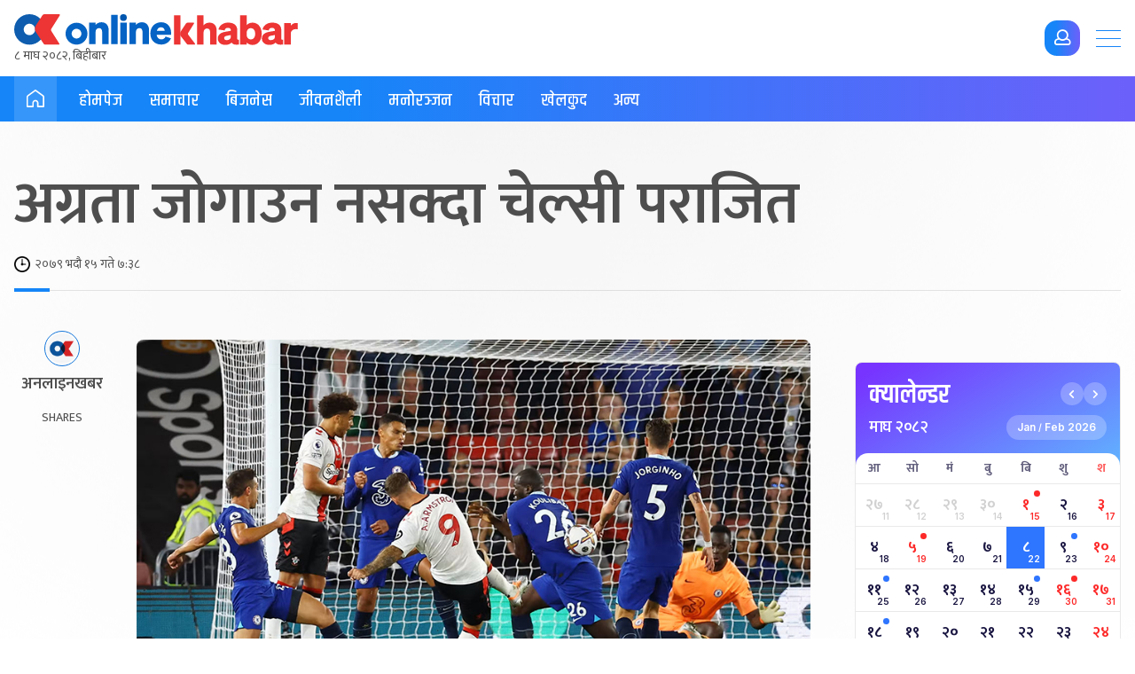

--- FILE ---
content_type: text/html; charset=UTF-8
request_url: https://www.onlinekhabar.com/2022/08/1183098
body_size: 28867
content:
<!doctype html>
<html lang="en-US">

<head>
    <meta charset="UTF-8">
    <meta name="viewport" content="width=device-width, initial-scale=1">
    <link rel="profile" href="https://gmpg.org/xfn/11">
    <meta property="fb:pages" content="108349739223556" />
    <meta property="fb:app_id" content="366639890155270" />
    <title>अग्रता जोगाउन नसक्दा चेल्सी पराजित &#8211; Online Khabar</title>
<meta name='robots' content='max-image-preview:large' />
<link rel="alternate" type="application/rss+xml" title="Online Khabar &raquo; Feed" href="https://www.onlinekhabar.com/feed" />
<link rel="alternate" type="application/rss+xml" title="Online Khabar &raquo; Comments Feed" href="https://www.onlinekhabar.com/comments/feed" />
<link rel="alternate" type="application/rss+xml" title="Online Khabar &raquo; अग्रता जोगाउन नसक्दा चेल्सी पराजित Comments Feed" href="https://www.onlinekhabar.com/2022/08/1183098/%e0%a4%85%e0%a4%97%e0%a5%8d%e0%a4%b0%e0%a4%a4%e0%a4%be-%e0%a4%9c%e0%a5%8b%e0%a4%97%e0%a4%be%e0%a4%89%e0%a4%a8-%e0%a4%a8%e0%a4%b8%e0%a4%95%e0%a5%8d%e0%a4%a6%e0%a4%be-%e0%a4%9a%e0%a5%87%e0%a4%b2/feed" />
<link rel="alternate" title="oEmbed (JSON)" type="application/json+oembed" href="https://www.onlinekhabar.com/wp-json/oembed/1.0/embed?url=https%3A%2F%2Fwww.onlinekhabar.com%2F2022%2F08%2F1183098%2F%25e0%25a4%2585%25e0%25a4%2597%25e0%25a5%258d%25e0%25a4%25b0%25e0%25a4%25a4%25e0%25a4%25be-%25e0%25a4%259c%25e0%25a5%258b%25e0%25a4%2597%25e0%25a4%25be%25e0%25a4%2589%25e0%25a4%25a8-%25e0%25a4%25a8%25e0%25a4%25b8%25e0%25a4%2595%25e0%25a5%258d%25e0%25a4%25a6%25e0%25a4%25be-%25e0%25a4%259a%25e0%25a5%2587%25e0%25a4%25b2" />
<link rel="alternate" title="oEmbed (XML)" type="text/xml+oembed" href="https://www.onlinekhabar.com/wp-json/oembed/1.0/embed?url=https%3A%2F%2Fwww.onlinekhabar.com%2F2022%2F08%2F1183098%2F%25e0%25a4%2585%25e0%25a4%2597%25e0%25a5%258d%25e0%25a4%25b0%25e0%25a4%25a4%25e0%25a4%25be-%25e0%25a4%259c%25e0%25a5%258b%25e0%25a4%2597%25e0%25a4%25be%25e0%25a4%2589%25e0%25a4%25a8-%25e0%25a4%25a8%25e0%25a4%25b8%25e0%25a4%2595%25e0%25a5%258d%25e0%25a4%25a6%25e0%25a4%25be-%25e0%25a4%259a%25e0%25a5%2587%25e0%25a4%25b2&#038;format=xml" />
<style id='wp-img-auto-sizes-contain-inline-css'>
img:is([sizes=auto i],[sizes^="auto," i]){contain-intrinsic-size:3000px 1500px}
/*# sourceURL=wp-img-auto-sizes-contain-inline-css */
</style>
<style id='wp-emoji-styles-inline-css'>

	img.wp-smiley, img.emoji {
		display: inline !important;
		border: none !important;
		box-shadow: none !important;
		height: 1em !important;
		width: 1em !important;
		margin: 0 0.07em !important;
		vertical-align: -0.1em !important;
		background: none !important;
		padding: 0 !important;
	}
/*# sourceURL=wp-emoji-styles-inline-css */
</style>
<style id='wp-block-library-inline-css'>
:root{--wp-block-synced-color:#7a00df;--wp-block-synced-color--rgb:122,0,223;--wp-bound-block-color:var(--wp-block-synced-color);--wp-editor-canvas-background:#ddd;--wp-admin-theme-color:#007cba;--wp-admin-theme-color--rgb:0,124,186;--wp-admin-theme-color-darker-10:#006ba1;--wp-admin-theme-color-darker-10--rgb:0,107,160.5;--wp-admin-theme-color-darker-20:#005a87;--wp-admin-theme-color-darker-20--rgb:0,90,135;--wp-admin-border-width-focus:2px}@media (min-resolution:192dpi){:root{--wp-admin-border-width-focus:1.5px}}.wp-element-button{cursor:pointer}:root .has-very-light-gray-background-color{background-color:#eee}:root .has-very-dark-gray-background-color{background-color:#313131}:root .has-very-light-gray-color{color:#eee}:root .has-very-dark-gray-color{color:#313131}:root .has-vivid-green-cyan-to-vivid-cyan-blue-gradient-background{background:linear-gradient(135deg,#00d084,#0693e3)}:root .has-purple-crush-gradient-background{background:linear-gradient(135deg,#34e2e4,#4721fb 50%,#ab1dfe)}:root .has-hazy-dawn-gradient-background{background:linear-gradient(135deg,#faaca8,#dad0ec)}:root .has-subdued-olive-gradient-background{background:linear-gradient(135deg,#fafae1,#67a671)}:root .has-atomic-cream-gradient-background{background:linear-gradient(135deg,#fdd79a,#004a59)}:root .has-nightshade-gradient-background{background:linear-gradient(135deg,#330968,#31cdcf)}:root .has-midnight-gradient-background{background:linear-gradient(135deg,#020381,#2874fc)}:root{--wp--preset--font-size--normal:16px;--wp--preset--font-size--huge:42px}.has-regular-font-size{font-size:1em}.has-larger-font-size{font-size:2.625em}.has-normal-font-size{font-size:var(--wp--preset--font-size--normal)}.has-huge-font-size{font-size:var(--wp--preset--font-size--huge)}.has-text-align-center{text-align:center}.has-text-align-left{text-align:left}.has-text-align-right{text-align:right}.has-fit-text{white-space:nowrap!important}#end-resizable-editor-section{display:none}.aligncenter{clear:both}.items-justified-left{justify-content:flex-start}.items-justified-center{justify-content:center}.items-justified-right{justify-content:flex-end}.items-justified-space-between{justify-content:space-between}.screen-reader-text{border:0;clip-path:inset(50%);height:1px;margin:-1px;overflow:hidden;padding:0;position:absolute;width:1px;word-wrap:normal!important}.screen-reader-text:focus{background-color:#ddd;clip-path:none;color:#444;display:block;font-size:1em;height:auto;left:5px;line-height:normal;padding:15px 23px 14px;text-decoration:none;top:5px;width:auto;z-index:100000}html :where(.has-border-color){border-style:solid}html :where([style*=border-top-color]){border-top-style:solid}html :where([style*=border-right-color]){border-right-style:solid}html :where([style*=border-bottom-color]){border-bottom-style:solid}html :where([style*=border-left-color]){border-left-style:solid}html :where([style*=border-width]){border-style:solid}html :where([style*=border-top-width]){border-top-style:solid}html :where([style*=border-right-width]){border-right-style:solid}html :where([style*=border-bottom-width]){border-bottom-style:solid}html :where([style*=border-left-width]){border-left-style:solid}html :where(img[class*=wp-image-]){height:auto;max-width:100%}:where(figure){margin:0 0 1em}html :where(.is-position-sticky){--wp-admin--admin-bar--position-offset:var(--wp-admin--admin-bar--height,0px)}@media screen and (max-width:600px){html :where(.is-position-sticky){--wp-admin--admin-bar--position-offset:0px}}
/*# sourceURL=/wp-includes/css/dist/block-library/common.min.css */
</style>
<style id='classic-theme-styles-inline-css'>
/*! This file is auto-generated */
.wp-block-button__link{color:#fff;background-color:#32373c;border-radius:9999px;box-shadow:none;text-decoration:none;padding:calc(.667em + 2px) calc(1.333em + 2px);font-size:1.125em}.wp-block-file__button{background:#32373c;color:#fff;text-decoration:none}
/*# sourceURL=/wp-includes/css/classic-themes.min.css */
</style>
<link rel='stylesheet' id='cld-font-awesome-css' href='https://www.onlinekhabar.com/wp-content/plugins/ok-comments-like-dislike//css/font-awesome.min.css?ver=1.0.1' media='all' />
<link rel='stylesheet' id='cld-frontend-css' href='https://www.onlinekhabar.com/wp-content/plugins/ok-comments-like-dislike//css/cld-frontend.css?ver=1.0.1' media='all' />
<link rel='stylesheet' id='oum-style-css' href='https://www.onlinekhabar.com/wp-content/plugins/ok-user-manager/css/oum-frontend.css?ver=1.0.4' media='all' />
<link rel='stylesheet' id='okam-frontend-style-css' href='https://www.onlinekhabar.com/wp-content/plugins/okam/css/okam-frontend.css?ver=1.1.4' media='all' />
<link rel='stylesheet' id='ok-font-awesome-css' href='https://www.onlinekhabar.com/wp-content/themes/onlinekhabar-2021/fa/css/fontawesome-all.min.css?ver=1.1.7' media='all' />
<link rel='stylesheet' id='ok-owl-css' href='https://www.onlinekhabar.com/wp-content/themes/onlinekhabar-2021/owl/owl.carousel.min.css?ver=1.1.7' media='all' />
<link rel='stylesheet' id='ok-health-style-css' href='https://www.onlinekhabar.com/wp-content/themes/onlinekhabar-2021/assets/css/okstyles.css?ver=1765718980' media='all' />
<link rel='stylesheet' id='story-style-css' href='https://www.onlinekhabar.com/wp-content/themes/onlinekhabar-2021/css/swiper-bundle.css?ver=1736072783' media='all' />
<link rel='stylesheet' id='ok-temp-css-css' href='https://www.onlinekhabar.com/wp-content/themes/onlinekhabar-2021/assets/css/new-ext-style.css?ver=1764166767' media='all' />
<script src="https://www.onlinekhabar.com/wp-includes/js/jquery/jquery.min.js?ver=3.7.1" id="jquery-core-js"></script>
<script src="https://www.onlinekhabar.com/wp-includes/js/jquery/jquery-migrate.min.js?ver=3.4.1" id="jquery-migrate-js"></script>
<script id="okan-frontend-js-extra">
var okan_localized_obj = {"analytics_url":"https://analytics.onlinekhabar.com","current_page_url":"https://www.onlinekhabar.com/2022/08/1183098","post_view_count_url":"https://www.onlinekhabar.com/wp-json/okapi/v2/post-views-count"};
//# sourceURL=okan-frontend-js-extra
</script>
<script src="https://www.onlinekhabar.com/wp-content/plugins/ok-analytics/assets/js/okan-frontend.js?ver=1756633928" id="okan-frontend-js"></script>
<script id="cld-frontend-js-extra">
var cld_js_object = {"admin_ajax_url":"https://www.onlinekhabar.com/wp-admin/admin-ajax.php","admin_ajax_nonce":"a64c1ffca3"};
//# sourceURL=cld-frontend-js-extra
</script>
<script src="https://www.onlinekhabar.com/wp-content/plugins/ok-comments-like-dislike//js/cld-frontend.js?ver=1.0.1" id="cld-frontend-js"></script>
<script id="okhm-frontend-script-js-extra">
var okhm_js_obj = {"ajax_url":"https://www.onlinekhabar.com/wp-admin/admin-ajax.php"};
//# sourceURL=okhm-frontend-script-js-extra
</script>
<script src="https://www.onlinekhabar.com/wp-content/plugins/ok-health/assets/js/okhm-frontend.js?ver=1696756882" id="okhm-frontend-script-js"></script>
<script src="https://www.onlinekhabar.com/wp-content/plugins/ok-share-shikshya/assets/js/okss-frontend.js?ver=1711880741" id="okss-frontend-js"></script>
<script src="https://www.onlinekhabar.com/wp-includes/js/underscore.min.js?ver=1.13.7" id="underscore-js"></script>
<script id="wp-util-js-extra">
var _wpUtilSettings = {"ajax":{"url":"/wp-admin/admin-ajax.php"}};
//# sourceURL=wp-util-js-extra
</script>
<script src="https://www.onlinekhabar.com/wp-includes/js/wp-util.min.js?ver=6.9" id="wp-util-js"></script>
<script id="oum-script-js-extra">
var oum_frontend_script_obj = {"ajax_url":"https://www.onlinekhabar.com/wp-admin/admin-ajax.php","ajax_nonce":"5f26465a9f","api_url":"https://www.onlinekhabar.com/wp-json/okapi/v2","OUM_CLIENT_ID":"36651860021-2dc4j1n8egvi1fksmnuvs188dal3n539.apps.googleusercontent.com","OUM_GOOGLE_CALLBACK":"https://www.onlinekhabar.com/?verify_google_login"};
//# sourceURL=oum-script-js-extra
</script>
<script src="https://www.onlinekhabar.com/wp-content/plugins/ok-user-manager/js/oum-frontend.js?ver=1729417483" id="oum-script-js"></script>
<script src="https://www.onlinekhabar.com/wp-content/plugins/ok-web-stories/assets/js/okws-frontend.js?ver=1727532895" id="okws-script-js"></script>
<script src="https://www.onlinekhabar.com/wp-content/plugins/okam/js/okam-mobile-detect.js?ver=1.1.4" id="okam-mobile-detect-script-js"></script>
<script id="okam-frontend-script-js-extra">
var okam_js_obj = {"ad_api_url":"https://www.onlinekhabar.com/wp-json/okapi/v1","ajax_nonce":"28f9c135fc"};
//# sourceURL=okam-frontend-script-js-extra
</script>
<script src="https://www.onlinekhabar.com/wp-content/plugins/okam/js/okam-frontend.js?ver=1757323400" id="okam-frontend-script-js"></script>
<script src="https://www.onlinekhabar.com/wp-content/themes/onlinekhabar-2021/js/rotate-adv.js?ver=1.1.7" id="ok-rotate-js-js"></script>
<link rel="https://api.w.org/" href="https://www.onlinekhabar.com/wp-json/" /><link rel="alternate" title="JSON" type="application/json" href="https://www.onlinekhabar.com/wp-json/wp/v2/posts/1183098" /><link rel="EditURI" type="application/rsd+xml" title="RSD" href="https://www.onlinekhabar.com/xmlrpc.php?rsd" />
<meta name="generator" content="WordPress 6.9" />
<link rel="canonical" href="https://www.onlinekhabar.com/2022/08/1183098/%e0%a4%85%e0%a4%97%e0%a5%8d%e0%a4%b0%e0%a4%a4%e0%a4%be-%e0%a4%9c%e0%a5%8b%e0%a4%97%e0%a4%be%e0%a4%89%e0%a4%a8-%e0%a4%a8%e0%a4%b8%e0%a4%95%e0%a5%8d%e0%a4%a6%e0%a4%be-%e0%a4%9a%e0%a5%87%e0%a4%b2" />
<link rel='shortlink' href='https://www.onlinekhabar.com/?p=1183098' />
            <script>
                window.fbAsyncInit = function () {
                    FB.init({
                        appId: '280041239029772',
                        xfbml: true,
                        version: 'v2.7'
                    });
                };

                (function (d, s, id) {
                    var js, fjs = d.getElementsByTagName(s)[0];
                    if (d.getElementById(id)) {
                        return;
                    }
                    js = d.createElement(s);
                    js.id = id;
                    js.src = "//connect.facebook.net/en_US/sdk.js";
                    fjs.parentNode.insertBefore(js, fjs);
                }(document, 'script', 'facebook-jssdk'));
            </script>
            <meta name="description" content="१५ भदौ, काठमाडौं । प्रिमियर लिग फुटबलमा मंगलबार राति भएको खेलमा चेल्सी साउथह्याम्पटनसँग २-१ ले पराजित भएको छ ।
साउथह्याम्पटनको मैदानमा चेल्सीले पहिले अग्रता लिए पनि त्यसलाई जोगाउन नसक्दा सिजनको दोस्रो हार व्यहोर्नु पर्‍यो ।
खेलको २३ …" />

<meta property="og:title" content="अग्रता जोगाउन नसक्दा चेल्सी पराजित " />
<meta property="og:url" content="https://www.onlinekhabar.com/2022/08/1183098/%e0%a4%85%e0%a4%97%e0%a5%8d%e0%a4%b0%e0%a4%a4%e0%a4%be-%e0%a4%9c%e0%a5%8b%e0%a4%97%e0%a4%be%e0%a4%89%e0%a4%a8-%e0%a4%a8%e0%a4%b8%e0%a4%95%e0%a5%8d%e0%a4%a6%e0%a4%be-%e0%a4%9a%e0%a5%87%e0%a4%b2" />

<!-- Facebook OG Tags -->

<meta property="og:description" content="१५ भदौ, काठमाडौं । प्रिमियर लिग फुटबलमा मंगलबार राति भएको खेलमा चेल्सी साउथह्याम्पटनसँग २-१ ले पराजित भएको छ ।
साउथह्याम्पटनको मैदानमा चेल्सीले पहिले अग्रता लिए पनि त्यसलाई जोगाउन नसक्दा सिजनको दोस्रो हार व्यहोर्नु पर्‍यो ।
खेलको २३ …" />

<meta property="og:image" content="https://www.onlinekhabar.com/wp-content/uploads/2022/08/Chelsi.jpg" />
<meta property="og:type" content="article" />
<meta property="og:site_name" content="Online Khabar" />
<!-- Facebook OG Tags -->


<!-- Twitter Card -->
<meta property="twitter:card" content="summary_large_image" />
<meta property="twitter:site" content="@online_khabar" />

<meta property="twitter:title" content="अग्रता जोगाउन नसक्दा चेल्सी पराजित" />
<meta property="twitter:description" content="Onlinekhabar.com - No. 1 News Portal from Nepal, Business news, Bank Credit Profit, Sale, Nepal Tourism Year news, Vehicle loan, sale, Bank" />
<meta property="twitter:image" content="https://www.onlinekhabar.com/wp-content/uploads/2022/08/Chelsi.jpg" />
<meta property="twitter:url" content="https://www.onlinekhabar.com/2022/08/1183098/%e0%a4%85%e0%a4%97%e0%a5%8d%e0%a4%b0%e0%a4%a4%e0%a4%be-%e0%a4%9c%e0%a5%8b%e0%a4%97%e0%a4%be%e0%a4%89%e0%a4%a8-%e0%a4%a8%e0%a4%b8%e0%a4%95%e0%a5%8d%e0%a4%a6%e0%a4%be-%e0%a4%9a%e0%a5%87%e0%a4%b2" />
<meta name="twitter:image:alt" content="https://www.onlinekhabar.com/wp-content/uploads/2022/08/Chelsi.jpg" />
<!-- Twitter Card -->


    <!-- Google Analytics -->
    <!-- Global site tag (gtag.js) - Google Analytics -->
    <script async src="https://www.googletagmanager.com/gtag/js?id=UA-4599822-2"></script>
    <script>
        window.dataLayer = window.dataLayer || [];

        function gtag() {
            dataLayer.push(arguments);
        }
        gtag('js', new Date());

        gtag('config', 'UA-4599822-2');
    </script>
    <!-- Google Analytics -->



<meta name="keywords" content="चेल्सी, प्रिमियर लिग, साउथह्याम्पटन" />
<link rel="icon" href="https://www.onlinekhabar.com/wp-content/uploads/2017/05/logo-mobile1-50x50.png" sizes="32x32" />
<link rel="icon" href="https://www.onlinekhabar.com/wp-content/uploads/2017/05/logo-mobile1.png" sizes="192x192" />
<link rel="apple-touch-icon" href="https://www.onlinekhabar.com/wp-content/uploads/2017/05/logo-mobile1.png" />
<meta name="msapplication-TileImage" content="https://www.onlinekhabar.com/wp-content/uploads/2017/05/logo-mobile1.png" />

    <script type='text/javascript' src='https://platform-api.sharethis.com/js/sharethis.js#property=614582afb1633800191bade9&product=sop' async='async'></script>

    <!-- Fonts -->
    <link rel="preconnect" href="https://fonts.googleapis.com">
    <link rel="preconnect" href="https://fonts.gstatic.com" crossorigin>
    <link href="https://fonts.googleapis.com/css2?family=Inter:wght@100;200;300;400;500;600;700;800;900&family=Khand:wght@300;400;500;600;700&family=Mukta:wght@200;300;400;500;600;700;800&display=swap" rel="stylesheet">

    <!-- Global site tag (gtag.js) - Google Analytics -->
    <script async src="https://www.googletagmanager.com/gtag/js?id=G-YCC63QXMTM"></script>
    <script>
        window.dataLayer = window.dataLayer || [];

        function gtag() {
            dataLayer.push(arguments);
        }
        gtag('js', new Date());


        gtag('config', 'G-YCC63QXMTM', {
            'content_group': ''
        });
    </script>


    <!-- Google tag (gtag.js) -->
    <script async src="https://www.googletagmanager.com/gtag/js?id=G-FXZRN50SYG"></script>
    <script>
        window.dataLayer = window.dataLayer || [];

        function gtag() {
            dataLayer.push(arguments);
        }
        gtag('js', new Date());

        gtag('config', 'G-FXZRN50SYG', {
            'content_group': ''
        });
    </script>


    <script type="text/javascript">
        (function(c, l, a, r, i, t, y) {
            c[a] = c[a] || function() {
                (c[a].q = c[a].q || []).push(arguments)
            };
            t = l.createElement(r);
            t.async = 1;
            t.src = "https://www.clarity.ms/tag/" + i;
            y = l.getElementsByTagName(r)[0];
            y.parentNode.insertBefore(t, y);
        })(window, document, "clarity", "script", "fhkn5w91j8");
    </script>


    <!-- Google tag (gtag.js) -->
    <script async src="https://www.googletagmanager.com/gtag/js?id=G-E0H33WBX5V"></script>
    <script>
        window.dataLayer = window.dataLayer || [];

        function gtag() {
            dataLayer.push(arguments);
        }
        gtag('js', new Date());


        gtag('config', 'G-E0H33WBX5V', {
            'content_group': ''
        });
    </script>


</head>

<body class="wp-singular post-template-default single single-post postid-1183098 single-format-standard wp-theme-onlinekhabar-2021 no-sidebar">
    <div id='ok18-roadblock-wrap'></div>

    <div class="ok-sidemenu ok-prime-menu">
        <span class="ok-collpse-sidemenu">+</span>
        <div class="ok-side-menu-items">
            <ul>
                <li>
                    <img src="https://www.onlinekhabar.com/wp-content/themes/onlinekhabar-2021/img/ok-icon.png" alt="Online Khabar, News from Nepal, Nepal News">
                    <a href="https://www.onlinekhabar.com">होमपेज</a>
                </li>
                <li>
                    <img src="https://www.onlinekhabar.com/wp-content/themes/onlinekhabar-2021/img/cat-icon-news.png" alt="News"><a href="/content/news">समाचार</a>
                </li>
                <li>
                    <img src="https://www.onlinekhabar.com/wp-content/themes/onlinekhabar-2021/img/cat-icon-business.png" alt="Business"><a href="/business">विजनेश</a>
                </li>
                <li>
                    <img src="https://www.onlinekhabar.com/wp-content/themes/onlinekhabar-2021/img/cat-icon-markets.png" alt="Business" /><a href="https://www.onlinekhabar.com/markets" target="_blank">सेयर मार्केट्स</a>
                    <span class="flag_new">New</span>
                </li>
                <li>
                    <img src="https://www.onlinekhabar.com/wp-content/themes/onlinekhabar-2021/img/cat-icon-health.png" alt="Business" /><a href="/health/">स्वास्थ्य</a>
                    <span class="flag_new">New</span>
                </li>
                <li>
                    <img src="https://www.onlinekhabar.com/wp-content/themes/onlinekhabar-2021/img/cat-icon-lifestyle.png" alt="Lifestyle"><a href="/lifestyle/">जीवनशैली</a>
                </li>
                <li>
                    <img src="https://www.onlinekhabar.com/wp-content/themes/onlinekhabar-2021/img/cat-icon-info.png" alt="Technology News"><a href="/content/technology-news">सूचना प्रविधि</a>
                </li>
                <li>
                    <img src="https://www.onlinekhabar.com/wp-content/themes/onlinekhabar-2021/img/cat-icon-movie.png" alt="Entertainment"><a href="/entertainment">मनोरन्जन</a>
                </li>
                <li>
                    <img src="https://www.onlinekhabar.com/wp-content/themes/onlinekhabar-2021/img/cat-icon-calendar.png" alt="Business" /><a href="https://calendar.onlinekhabar.com/" target="_blank">क्यालेन्डर</a>
                    <span class="flag_new">New</span>
                </li>
                <li>
                    <img src="https://www.onlinekhabar.com/wp-content/themes/onlinekhabar-2021/img/cat-icon-sports.png" alt="Sports"><a href="/sports">खेलकुद</a>
                </li>
                <li>
                    <img src="https://www.onlinekhabar.com/wp-content/themes/onlinekhabar-2021/img/cat-icon-opinion.png" alt="Opinion"><a href="/opinion">विचार</a>
                </li>
                <li>
                    <img src="https://www.onlinekhabar.com/wp-content/uploads/2023/05/ok-rashifal-icon.png" alt="Rashifal"><a href="/rashifal">राशिफल</a>
                </li>
            </ul>
            <div class="ok-en-edtn mt-30">
                <a href="https://english.onlinekhabar.com" target="_blank" class="el-edition"> <span>English</span> <span>edition</span> </a>
            </div>
        </div>
    </div>

    <div id="page" class="site">

        <header id="masthead" class="site-header header-health">
            <div class="okv4-container flx">
                <div class="header-main-left-items">
                    <a href="/" class="site-logo">
                                                    <img src="https://www.onlinekhabar.com/wp-content/themes/onlinekhabar-2021/img/main-logo-new.svg" alt="Online Khabar, Nepal's no. 1 news portal">
<!--<img src="--><!--/img/tihar_logo_2.svg" alt="Onlinekhabar, www.onlinekhabar.com, No 1 News Portal from Nepal in Nepali." style="max-width: 300px">-->
                            <div class="ok-current-time ok18-date-holder" data-today=""></div>
                                            </a>
                </div>

                <div class="utils right-utils">
                                        

                    <span class="btn radius-14 btn-login primary primary-gradient ok-login-trigger">
                        <i class="far fa-user"></i>
                    </span>

                    <div class="ok-login-condition"></div>

                </div>

                <div class="primary-menu-trigger">
                    <span></span>
                    <span></span>
                    <span></span>
                </div>

            </div>
        </header><!-- #masthead -->

        <nav class="site-nav">
            <div class="okv4-container flx align-m">
                <span class="page-label">
                    <a href="/">
                        <svg width="20" height="20" viewBox="0 0 20 20" fill="none" xmlns="http://www.w3.org/2000/svg">
                            <path d="M19.9984 13.6334C19.9984 15.4267 19.9984 17.2199 19.9984 19.0132C19.9984 19.5566 19.6367 19.9759 19.1529 19.9969C19.0275 20.0017 18.9021 19.9792 18.7768 19.9792C16.8704 19.9775 14.964 19.9759 13.0576 19.9759C12.8984 19.9759 12.7393 20.0001 12.5802 19.9953C12.0819 19.9808 11.7427 19.6421 11.7411 19.1422C11.7363 17.8618 11.7395 16.5829 11.7411 15.3025C11.7411 14.9606 11.717 14.6252 11.5627 14.3107C11.1881 13.5463 10.4037 13.1641 9.51322 13.3206C8.75452 13.4544 8.14531 14.1253 8.08101 14.9316C8.04886 15.3364 8.05851 15.7444 8.05851 16.1507C8.05851 17.1103 8.05047 18.0714 8.06976 19.0309C8.08262 19.6534 7.63736 20.0388 7.0378 19.9969C6.14568 19.934 5.24553 19.9775 4.34859 19.9759C3.3327 19.9759 2.31521 19.9727 1.29932 19.9727C1.13376 19.9727 0.968193 19.9937 0.802629 19.9937C0.296293 19.9953 -0.108776 19.5534 0.0262467 19.0712C0.0519654 18.9777 0.0503579 18.8729 0.0503579 18.7729C0.0503579 15.2799 0.0712544 11.7869 0.0326764 8.29396C0.0230319 7.37314 0.399167 6.74743 1.09679 6.24268C3.10766 4.78969 5.11693 3.3367 7.1262 1.88371C7.86883 1.3467 8.60985 0.804849 9.35408 0.26784C9.83631 -0.0788782 10.0871 -0.0933919 10.5661 0.250101C12.1446 1.38056 13.715 2.52231 15.2887 3.65922C16.5007 4.53489 17.7126 5.41217 18.9246 6.28944C19.521 6.72163 19.8682 7.30541 19.9807 8.03271C19.9984 8.14398 20 8.25848 20 8.37136C20 10.1243 20 11.8772 20 13.6318L19.9984 13.6334ZM13.4562 18.3536C13.5028 18.3617 13.5269 18.3681 13.5527 18.3681C15.0813 18.3697 16.61 18.3697 18.1386 18.3746C18.2768 18.3746 18.2994 18.3181 18.2994 18.194C18.2961 14.9735 18.2897 11.7547 18.3042 8.53424C18.3058 8.06496 18.1274 7.76501 17.7593 7.50376C16.3721 6.51682 14.9961 5.51537 13.6202 4.51392C12.4371 3.65439 11.2589 2.78679 10.079 1.9208C9.9874 1.85307 9.92471 1.83855 9.82184 1.91435C7.26283 3.76727 4.70544 5.61858 2.13678 7.45699C1.76226 7.72631 1.58866 8.02787 1.59187 8.5036C1.60794 11.7176 1.60151 14.93 1.59508 18.144C1.59508 18.3068 1.65456 18.3278 1.7928 18.3278C3.27483 18.3246 4.75687 18.3262 6.23891 18.3246C6.3016 18.3246 6.3659 18.3246 6.43823 18.3246C6.43823 18.223 6.43823 18.1504 6.43823 18.0762C6.43823 17.1425 6.43341 16.2088 6.43823 15.2767C6.44466 14.2962 6.75971 13.4318 7.44769 12.7239C8.43143 11.7128 9.62091 11.3693 10.9631 11.7885C12.3182 12.2111 13.101 13.1964 13.3774 14.58C13.4401 14.8977 13.4466 15.2283 13.4498 15.5541C13.4594 16.4797 13.453 17.407 13.453 18.3504L13.4562 18.3536Z" fill="white" />
                        </svg>
                    </a>

                </span>

                <div class="menu-primary-menu-container"><ul id="primary-menu" class="menu"><li id="menu-item-735159" class="menu-item menu-item-type-custom menu-item-object-custom menu-item-735159"><a href="/">होमपेज</a></li>
<li id="menu-item-1413258" class="menu-item menu-item-type-taxonomy menu-item-object-category menu-item-1413258"><a href="https://www.onlinekhabar.com/content/news/rastiya">समाचार</a></li>
<li id="menu-item-735066" class="menu-item menu-item-type-post_type menu-item-object-page menu-item-735066"><a href="https://www.onlinekhabar.com/business">बिजनेस</a></li>
<li id="menu-item-735161" class="lifestyle-megamenu-append-wrap menu-item menu-item-type-post_type menu-item-object-page menu-item-735161"><a href="https://www.onlinekhabar.com/lifestyle">जीवनशैली</a></li>
<li id="menu-item-735065" class="menu-item menu-item-type-post_type menu-item-object-page menu-item-735065"><a href="https://www.onlinekhabar.com/entertainment">मनोरञ्जन</a></li>
<li id="menu-item-1032524" class="menu-item menu-item-type-post_type menu-item-object-page menu-item-1032524"><a href="https://www.onlinekhabar.com/opinion">विचार</a></li>
<li id="menu-item-735160" class="menu-item menu-item-type-post_type menu-item-object-page menu-item-735160"><a href="https://www.onlinekhabar.com/sports">खेलकुद</a></li>
<li id="menu-item-1032527" class="others-megamenu-append-wrap menu-item menu-item-type-custom menu-item-object-custom menu-item-1032527"><a href="#">अन्य</a></li>
</ul></div>
            </div>
        </nav>
        
        <div id="content" class="site-content">

                <!--adv placement-->
    <section class="ok-full-widht-adv after-topics m-mt-0 m-mb-20">
        <div class="okv4-container">
                    <div class="okam-ad-position-wrap single-full-after-menu okam-device-desktop" data-alias="single-full-after-menu" data-device-type="desktop" >

        </div>
        
    
                    <div class="okam-ad-position-wrap single-full-after-menu-mobile okam-device-mobile" data-alias="single-full-after-menu-mobile" data-device-type="mobile" >

        </div>
        
    
        </div>
    </section>
    <!--adv placement-->

    <section class="okv4-section m-mt-0">

        <div class="okv4-container m-pl-20 m-pr-20">
            <div class="single-post-heading" style="flex: 0 0 100%">
                                <h1>
                    अग्रता जोगाउन नसक्दा चेल्सी पराजित                </h1>

                <div class="post-under-header-info">
                    <div class="article-posted-date">
                        <img src="https://www.onlinekhabar.com/wp-content/themes/onlinekhabar-2021/img/clock-icon.png" alt="२०७९ भदौ  १५ गते ७:३८">
                        २०७९ भदौ  १५ गते ७:३८                    </div>

                </div>

            </div>
        </div>

        <div class="okv4-container flx flx-wrap ok-single-content-parent">

            <div class="post-info-sticky">
                <div class="okv4-title-info title-info-vr-sticky pt-0 pb-0 m-dn">
                    <div class="okv4-post-author">
                        <img src="https://www.onlinekhabar.com/wp-content/themes/onlinekhabar-2021/img/ok-icon.png" alt="">
                        <p><a href="#">अनलाइनखबर</a></p>
                    </div>

                    <div class="okv4-title-info-right">
                        <div class="ok-post-social-shares">
                            <div class="ok-share-stat">
                                <span class="ok-share-num"></span>
                                <span class="ok-share-label">Shares</span>
                            </div>
                            <!-- ShareThis BEGIN -->
                            <div class="sharethis-inline-share-buttons"></div><!-- ShareThis END -->
                        </div>

                    </div>

                </div>
            </div>

            <div class="okv4-post-single-page article-single-read pt-0 m-pl-20 m-pr-20 m-mt-25">
                
                <div class="okv4-title-info pd-all-0 m-flex mt-0 mb-25 dn">
                    <div class="okv4-post-author">

                        <img src="https://www.onlinekhabar.com/wp-content/themes/onlinekhabar-2021/img/ok-icon.png" alt="">
                        <p><a href="#">अनलाइनखबर</a></p>
                    </div>

                    <div class="okv4-title-info-right">
                        <div class="ok-post-social-shares">
                            <div class="ok-share-stat">
                                <span class="ok-share-num"></span>
                                <span class="ok-share-label">Shares</span>
                            </div>
                            <div class="sharethis-inline-share-buttons"></div>
                        </div>

                    </div>

                </div>

                <div class="mb-25 mt-25">
                            <div class="okam-ad-position-wrap sports-inside-above-main-image okam-device-desktop" data-alias="sports-inside-above-main-image" data-device-type="desktop" >

        </div>
        
    
                            <div class="okam-ad-position-wrap sports-inside-above-main-image-mb okam-device-mobile" data-alias="sports-inside-above-main-image-mb" data-device-type="mobile" >

        </div>
        
    

                </div>

                <div class="ok-post-detail-featured-img">
                    <div class="post-thumbnail">
                        <img src="https://www.onlinekhabar.com/wp-content/uploads/2022/08/Chelsi.jpg" class="ok-post-thumb" alt="अग्रता जोगाउन नसक्दा चेल्सी पराजित" loading="lazy"/>                    </div>
                </div>

                 <!-- AUDIO PLAYER -->
                                     <!-- AUDIO PLAYER ENDS-->
                    
                <div class="mb-25">
                            <div class="okam-ad-position-wrap sports-after-featured-image okam-device-desktop" data-alias="sports-after-featured-image" data-device-type="desktop" >

        </div>
        
    
                            <div class="okam-ad-position-wrap sports-after-featured-image-mb okam-device-mobile" data-alias="sports-after-featured-image-mb" data-device-type="mobile" >

        </div>
        
    

                </div>

                <div class="ok18-single-post-content-wrap">
                    <!-- ai summary block-->
                                        <!-- ai summary block ends-->
                    <p style="text-align: justify;">१५ भदौ, काठमाडौं । प्रिमियर लिग फुटबलमा मंगलबार राति भएको खेलमा चेल्सी साउथह्याम्पटनसँग २-१ ले पराजित भएको छ ।</p>
<p style="text-align: justify;">साउथह्याम्पटनको मैदानमा चेल्सीले पहिले अग्रता लिए पनि त्यसलाई जोगाउन नसक्दा सिजनको दोस्रो हार व्यहोर्नु पर्‍यो ।</p>
<p style="text-align: justify;">खेलको २३ औं मिनेटमा रहिम स्टर्लिङले गोल गर्दै चेल्सीलाई अग्रता दिलाएका थिए । तर, अग्रता लामो समय टिकेन । २८औं मिनेटमा रोमिओ लाभियाले साउथह्याम्पटनका लागि बराबरी गोल फर्काए ।</p>
<p style="text-align: justify;">एडम आम्स्ट्रङले पहिलो हाफको इन्जुरी समयमा गोल गर्दै साउथह्याम्पटनलाई २-१ को अग्रता दिलाए । त्यही अग्रता कायम राख्दै साउथह्याम्पटनले खेल जित्यो।</p>
<p style="text-align: justify;">जितपछि पाँच खेलबाट ७ अंक जोड्दै साउथह्याम्पटन सातौं स्थानमा उक्लेको छ । समान अंक रहे पनि चेल्सी आठौं स्थानमा झरेको छ ।</p>
<p style="text-align: justify;">मंगलबारै राति भएका अन्य खेलमा फुलहमले ब्राइटनलाई २-१ ले हराएको छ भने क्रिस्टल प्यालेस र ब्रेन्टफोर्डले तथा लिड्स र एभरटन १-१ गोलको बराबरी खेलेका छन् ।</p>
                </div>
                <div class="ok18-inbetween-ad" style="display:none;">
                            <div class="okam-ad-position-wrap single-inbetween-stories okam-device-desktop" data-alias="single-inbetween-stories" data-device-type="desktop" >

        </div>
        
    
                </div>

                <div class="ok18-inbetween-mobile-ad" style="display:none;">
                            <div class="okam-ad-position-wrap single-in-between-for-mobile okam-device-mobile" data-alias="single-in-between-for-mobile" data-device-type="mobile" >

        </div>
        
    
                </div>
                <div class="ok18-inbetween-ad-2" style="display:none;">
                            <div class="okam-ad-position-wrap single-inbetween-stories-2 okam-device-desktop" data-alias="single-inbetween-stories-2" data-device-type="desktop" >

        </div>
        
    
                </div>

                <div class="ok18-inbetween-mobile-ad-2" style="display:none;">
                            <div class="okam-ad-position-wrap single-in-between-for-mobile-2 okam-device-mobile" data-alias="single-in-between-for-mobile-2" data-device-type="mobile" >

        </div>
        
    
                </div>

                <div class="post-bottom-tags flx flxwrp">
                                                <a href="https://www.onlinekhabar.com/trend/%e0%a4%9a%e0%a5%87%e0%a4%b2%e0%a5%8d%e0%a4%b8%e0%a5%80" class="anchor-item">चेल्सी</a>
                                                <a href="https://www.onlinekhabar.com/trend/%e0%a4%aa%e0%a5%8d%e0%a4%b0%e0%a4%bf%e0%a4%ae%e0%a4%bf%e0%a4%af%e0%a4%b0-%e0%a4%b2%e0%a4%bf%e0%a4%97" class="anchor-item">प्रिमियर लिग</a>
                                                <a href="https://www.onlinekhabar.com/trend/%e0%a4%b8%e0%a4%be%e0%a4%89%e0%a4%a5%e0%a4%b9%e0%a5%8d%e0%a4%af%e0%a4%be%e0%a4%ae%e0%a5%8d%e0%a4%aa%e0%a4%9f%e0%a4%a8" class="anchor-item">साउथह्याम्पटन</a>
                    
                </div>

                <div class="category-block-after-reading">
                    <h5>
                        टुर्नामेन्ट
                    </h5>
                    <div class="okv4-topics pd-all-0">
                        <div class="okv4-container">
                            <div class="elem-wrapper flx justify-c">
                                                                        <a href="https://www.onlinekhabar.com/international-cricket-tournament/icc-mens-cricket-world-cup-league-2" class="anchor-item">
                                            <div class="topics-thumb">
                                                <span class="topic-icon">
                                                                                                    </span>
                                                <div class="texts">
                                                    <span>ICC Men\\\&#039;s Cricket World Cup League 2</span>
                                                </div>
                                            </div>
                                        </a>
                                                                            <a href="https://www.onlinekhabar.com/international-cricket-tournament/ipl2025" class="anchor-item">
                                            <div class="topics-thumb">
                                                <span class="topic-icon">
                                                                                                            <img src="https://www.onlinekhabar.com/wp-content/uploads/2025/03/ipll.jpeg" alt="">
                                                                                                    </span>
                                                <div class="texts">
                                                    <span>Indian Premier League (IPL 2025)</span>
                                                </div>
                                            </div>
                                        </a>
                                                                            <a href="https://www.onlinekhabar.com/international-cricket-tournament/icc-womens-under-19-t20-world-cup-2025-schedule-details-results" class="anchor-item">
                                            <div class="topics-thumb">
                                                <span class="topic-icon">
                                                                                                            <img src="https://www.onlinekhabar.com/wp-content/uploads/2025/01/u19t20-WC-Logo-1.png" alt="">
                                                                                                    </span>
                                                <div class="texts">
                                                    <span>ICC Women’s Under-19 T20 World Cup 2025</span>
                                                </div>
                                            </div>
                                        </a>
                                                                            <a href="https://www.onlinekhabar.com/international-cricket-tournament/icc-womens-under19-t20-world-cup-warmup" class="anchor-item">
                                            <div class="topics-thumb">
                                                <span class="topic-icon">
                                                                                                    </span>
                                                <div class="texts">
                                                    <span>U19 Women\&#039;s World Cup warmup</span>
                                                </div>
                                            </div>
                                        </a>
                                                                            <a href="https://www.onlinekhabar.com/international-cricket-tournament/icc-men-t20-world-cup-2024" class="anchor-item">
                                            <div class="topics-thumb">
                                                <span class="topic-icon">
                                                                                                            <img src="https://www.onlinekhabar.com/wp-content/uploads/2024/01/T-20-Cricket-World-cup-2024-logo.jpg" alt="">
                                                                                                    </span>
                                                <div class="texts">
                                                    <span>ICC Men T20 World Cup 2024</span>
                                                </div>
                                            </div>
                                        </a>
                                                                            <a href="https://www.onlinekhabar.com/international-cricket-tournament/ipl-2024" class="anchor-item">
                                            <div class="topics-thumb">
                                                <span class="topic-icon">
                                                                                                            <img src="https://www.onlinekhabar.com/wp-content/uploads/2024/04/ipl-logo-1-1.png" alt="">
                                                                                                    </span>
                                                <div class="texts">
                                                    <span>IPL 2024</span>
                                                </div>
                                            </div>
                                        </a>
                                                                            <a href="https://www.onlinekhabar.com/cricket-tournament/25" class="anchor-item">
                                            <div class="topics-thumb">
                                                <span class="topic-icon">
                                                                                                            <img src="https://www.onlinekhabar.com/wp-content/uploads/2026/01/icc-womens-t20-wc-global-qulaifiers-e1768657868840.jpg" alt="">
                                                                                                    </span>
                                                <div class="texts">
                                                    <span>ICC Womens T20 World Cup Global Qaulifier 2026</span>
                                                </div>
                                            </div>
                                        </a>
                                                                        <a href="https://www.onlinekhabar.com/cricket-tournament/21" class="anchor-item">
                                            <div class="topics-thumb">
                                                <span class="topic-icon">
                                                                                                            <img src="https://www.onlinekhabar.com/wp-content/uploads/2025/11/NPL-LOGO-WHITE-BG-1.jpg" alt="">
                                                                                                    </span>
                                                <div class="texts">
                                                    <span>NPL- Nepal Premier League 2025</span>
                                                </div>
                                            </div>
                                        </a>
                                                                        <a href="https://www.onlinekhabar.com/cricket-tournament/20" class="anchor-item">
                                            <div class="topics-thumb">
                                                <span class="topic-icon">
                                                                                                            <img src="https://www.onlinekhabar.com/wp-content/uploads/2025/03/2024_ICC_Mens_T20_World_Cup_Asia_Sub-regional_Qualifier_A.png" alt="">
                                                                                                    </span>
                                                <div class="texts">
                                                    <span>ICC T20 World Cup Asia &amp; East Asia-Pacific Qualifier</span>
                                                </div>
                                            </div>
                                        </a>
                                                                        <a href="https://www.onlinekhabar.com/cricket-tournament/24" class="anchor-item">
                                            <div class="topics-thumb">
                                                <span class="topic-icon">
                                                                                                            <img src="https://www.onlinekhabar.com/wp-content/uploads/2025/10/t20asia-eap.png" alt="">
                                                                                                    </span>
                                                <div class="texts">
                                                    <span>ICC T20 World Cup Asia-EAP Qaulifier 2025</span>
                                                </div>
                                            </div>
                                        </a>
                                                                        <a href="https://www.onlinekhabar.com/cricket-tournament/23" class="anchor-item">
                                            <div class="topics-thumb">
                                                <span class="topic-icon">
                                                                                                    </span>
                                                <div class="texts">
                                                    <span>Unity Cup Nepal vs West Indies 2025</span>
                                                </div>
                                            </div>
                                        </a>
                                                                        <a href="https://www.onlinekhabar.com/cricket-tournament/22" class="anchor-item">
                                            <div class="topics-thumb">
                                                <span class="topic-icon">
                                                                                                            <img src="https://www.onlinekhabar.com/wp-content/uploads/2025/03/ICC-Womens-T20-World-Cup-Asia-Qualifier-Tour-Logo.png" alt="">
                                                                                                    </span>
                                                <div class="texts">
                                                    <span>ICC Womens T20 World Cup Asia Qualifier</span>
                                                </div>
                                            </div>
                                        </a>
                                                                        <a href="https://www.onlinekhabar.com/cricket-tournament/18" class="anchor-item">
                                            <div class="topics-thumb">
                                                <span class="topic-icon">
                                                                                                            <img src="https://www.onlinekhabar.com/wp-content/uploads/2025/03/u19-cwc-qualifier.jpg" alt="">
                                                                                                    </span>
                                                <div class="texts">
                                                    <span>ICC U19 MENS CWC Asia Qualifier</span>
                                                </div>
                                            </div>
                                        </a>
                                                                        <a href="https://www.onlinekhabar.com/cricket-tournament/19" class="anchor-item">
                                            <div class="topics-thumb">
                                                <span class="topic-icon">
                                                                                                            <img src="https://www.onlinekhabar.com/wp-content/uploads/2025/03/nephk.jpg" alt="">
                                                                                                    </span>
                                                <div class="texts">
                                                    <span>Hongkong Quadrangular T20I Series</span>
                                                </div>
                                            </div>
                                        </a>
                                                                        <a href="https://www.onlinekhabar.com/cricket-tournament/17" class="anchor-item">
                                            <div class="topics-thumb">
                                                <span class="topic-icon">
                                                                                                            <img src="https://www.onlinekhabar.com/wp-content/uploads/2025/03/afgtourofnepal.jpg" alt="">
                                                                                                    </span>
                                                <div class="texts">
                                                    <span>AFGHANISTAN U19 TOUR OF NEPAL 2025</span>
                                                </div>
                                            </div>
                                        </a>
                                                                        <a href="https://www.onlinekhabar.com/football-tournament/5" class="anchor-item">
                                            <div class="topics-thumb">
                                                <span class="topic-icon">
                                                                                                            <img src="https://www.onlinekhabar.com/wp-content/uploads/2025/03/nsl-profile.jpg" alt="">
                                                                                                    </span>
                                                <div class="texts">
                                                    <span>Nepal Super League 2025</span>
                                                </div>
                                            </div>
                                        </a>
                                                                        <a href="https://www.onlinekhabar.com/football-tournament/4" class="anchor-item">
                                            <div class="topics-thumb">
                                                <span class="topic-icon">
                                                                                                            <img src="https://www.onlinekhabar.com/wp-content/uploads/2025/02/25006600.png" alt="">
                                                                                                    </span>
                                                <div class="texts">
                                                    <span>INTERNATIONAL WOMENS CHAMPIONSHIP 2025</span>
                                                </div>
                                            </div>
                                        </a>
                                                                        <a href="https://www.onlinekhabar.com/football-tournament/3" class="anchor-item">
                                            <div class="topics-thumb">
                                                <span class="topic-icon">
                                                                                                            <img src="https://www.onlinekhabar.com/wp-content/uploads/2025/02/WhatsApp-Image-2025-02-04-at-11.06.42.jpeg" alt="">
                                                                                                    </span>
                                                <div class="texts">
                                                    <span>AAHA RARA Pokhara Gold Cup  2025</span>
                                                </div>
                                            </div>
                                        </a>
                                                                        <a href="https://www.onlinekhabar.com/cricket-tournament/16" class="anchor-item">
                                            <div class="topics-thumb">
                                                <span class="topic-icon">
                                                                                                            <img src="https://www.onlinekhabar.com/wp-content/uploads/2024/11/Nepal_Premier_League2024.png" alt="">
                                                                                                    </span>
                                                <div class="texts">
                                                    <span>NPL- NEPAL PREMIER LEAGUE (2024)</span>
                                                </div>
                                            </div>
                                        </a>
                                                                        <a href="https://www.onlinekhabar.com/cricket-tournament/15" class="anchor-item">
                                            <div class="topics-thumb">
                                                <span class="topic-icon">
                                                                                                            <img src="https://www.onlinekhabar.com/wp-content/uploads/2024/04/Nepal-VS-West-Indies.png" alt="">
                                                                                                    </span>
                                                <div class="texts">
                                                    <span>West Indies A Tour to Nepal 2024</span>
                                                </div>
                                            </div>
                                        </a>
                                                                        <a href="https://www.onlinekhabar.com/cricket-tournament/12" class="anchor-item">
                                            <div class="topics-thumb">
                                                <span class="topic-icon">
                                                                                                            <img src="https://www.onlinekhabar.com/wp-content/uploads/2024/02/t20i-triangular-series_logos.png" alt="">
                                                                                                    </span>
                                                <div class="texts">
                                                    <span>Nepal Tri-Nation T20I Series (2024)</span>
                                                </div>
                                            </div>
                                        </a>
                                                                        <a href="https://www.onlinekhabar.com/cricket-tournament/10" class="anchor-item">
                                            <div class="topics-thumb">
                                                <span class="topic-icon">
                                                                                                            <img src="https://www.onlinekhabar.com/wp-content/uploads/2024/02/icc-league2-wide.png" alt="">
                                                                                                    </span>
                                                <div class="texts">
                                                    <span>2023–2027 ICC Cricket World Cup League 2</span>
                                                </div>
                                            </div>
                                        </a>
                                                                        <a href="https://www.onlinekhabar.com/cricket-tournament/9" class="anchor-item">
                                            <div class="topics-thumb">
                                                <span class="topic-icon">
                                                                                                            <img src="https://www.onlinekhabar.com/wp-content/uploads/2024/02/Nepal-vs-Canada-ODI-series-logo.png" alt="">
                                                                                                    </span>
                                                <div class="texts">
                                                    <span>Nepal Vs Canada ODI Series</span>
                                                </div>
                                            </div>
                                        </a>
                                                                        <a href="https://www.onlinekhabar.com/football-tournament/2" class="anchor-item">
                                            <div class="topics-thumb">
                                                <span class="topic-icon">
                                                                                                            <img src="https://www.onlinekhabar.com/wp-content/uploads/2024/01/Aaha-Rara-Gold-Cup-football-1.jpg" alt="">
                                                                                                    </span>
                                                <div class="texts">
                                                    <span>Aaha RARA Pokhara gold cup  </span>
                                                </div>
                                            </div>
                                        </a>
                                                                        <a href="https://www.onlinekhabar.com/football-tournament/1" class="anchor-item">
                                            <div class="topics-thumb">
                                                <span class="topic-icon">
                                                                                                            <img src="https://www.onlinekhabar.com/wp-content/uploads/2023/11/Nepal_Super_League_logo.png" alt="">
                                                                                                    </span>
                                                <div class="texts">
                                                    <span>Nepal Super League</span>
                                                </div>
                                            </div>
                                        </a>
                                                            </div>
                        </div>
                    </div>
                </div>

            </div>
            
<div class="ok-col-right">
            <div class="okam-ad-position-wrap single-sidebar okam-device-desktop" data-alias="single-sidebar" data-device-type="desktop" >

        </div>
        
    


    <!-- OK Calendar Widget HTML -->
    <div data-widget="ok-month-sm"></div>
    <!-- OK Calendar Widget CSS -->
    <link rel="stylesheet" href="https://calendar.onlinekhabar.com/dist/okcalendar.min.css">
    <!-- OK Calendar Widget JS -->
    <script async src="https://calendar.onlinekhabar.com/dist/okcalendar.min.js"></script>



    <div class="okv4-sidebar-posts-wrapper">
        <div class="ok-block">
            <div class="ok-block-heading">
                <h2>सिफारिस</h2>
            </div>
        </div>


                        <div class="okv4-post">
                    <div class="okv4-post-thumb">
                        <img src="https://www.onlinekhabar.com/wp-content/uploads/2026/01/Balen-cover-270x170.jpg" class="ok-post-thumb" alt="मधेशीलाई आशा जगाउँदै भोट माग्न थाले बालेन" loading="lazy"/>                    </div>
                    <div class="okv4-post-content">
                        <span class="post-tag">
                            <a href="#">छुटाउनुभयो कि?</a>
                        </span>
                        <h2><a href="https://www.onlinekhabar.com/2026/01/1852635/balen-started-asking-for-votes-raising-hope-among-madhesis">मधेशीलाई आशा जगाउँदै भोट माग्न थाले बालेन</a></h2>
                    </div>
                </div>
                        <div class="okv4-post">
                    <div class="okv4-post-thumb">
                        <img src="https://www.onlinekhabar.com/wp-content/uploads/2026/01/congress-banda-satra-1-270x170.jpg" class="ok-post-thumb" alt="कांग्रेसले लगाउँदैछ वृद्धतन्त्रमा ब्रेक" loading="lazy"/>                    </div>
                    <div class="okv4-post-content">
                        <span class="post-tag">
                            <a href="#">राष्ट्रिय समाचार</a>
                        </span>
                        <h2><a href="https://www.onlinekhabar.com/2026/01/1852577/congress-is-putting-a-brake-on-the-old-age-system">कांग्रेसले लगाउँदैछ वृद्धतन्त्रमा ब्रेक</a></h2>
                    </div>
                </div>
                        <div class="okv4-post">
                    <div class="okv4-post-thumb">
                        <img src="https://www.onlinekhabar.com/wp-content/uploads/2026/01/harka-sampang-dharan-interview-shram-saskriti-13-270x170.jpg" class="ok-post-thumb" alt="धरानमा हर्क साम्पाङले के–के वाचा पूरा गरे ? कहाँ चुके ?" loading="lazy"/>                    </div>
                    <div class="okv4-post-content">
                        <span class="post-tag">
                            <a href="#">राष्ट्रिय समाचार</a>
                        </span>
                        <h2><a href="https://www.onlinekhabar.com/2026/01/1852210/what-promises-did-harak-sampang-fulfill-in-dharan-where-did-he-fail">धरानमा हर्क साम्पाङले के–के वाचा पूरा गरे ? कहाँ चुके ?</a></h2>
                    </div>
                </div>
                        <div class="okv4-post">
                    <div class="okv4-post-thumb">
                        <img src="https://www.onlinekhabar.com/wp-content/uploads/2026/01/Election-security-2-270x170.png" class="ok-post-thumb" alt="निर्वाचन सुरक्षा रणनीति : कुन प्रदेशमा कस्तो थ्रेट ?" loading="lazy"/>                    </div>
                    <div class="okv4-post-content">
                        <span class="post-tag">
                            <a href="#">राष्ट्रिय समाचार</a>
                        </span>
                        <h2><a href="https://www.onlinekhabar.com/2026/01/1851613/election-security-strategy-what-kind-of-threat-in-which-province">निर्वाचन सुरक्षा रणनीति : कुन प्रदेशमा कस्तो थ्रेट ?</a></h2>
                    </div>
                </div>
        

    </div>

            <div class="okam-ad-position-wrap single-sidebar2 okam-device-desktop" data-alias="single-sidebar2" data-device-type="desktop" >

        </div>
        
    


    <!-- OK Calendar Widget HTML -->
    <div data-widget="ok-holidays"></div>
    <!-- OK Calendar Widget CSS -->
    <link rel="stylesheet" href="https://calendar.onlinekhabar.com/dist/okcalendar.min.css">
    <!-- OK Calendar Widget JS -->
    <script async src="https://calendar.onlinekhabar.com/dist/okcalendar.min.js"></script>




    <div class="okv4-sidebar-posts-wrapper">
        <div class="ok-block">
            <div class="ok-block-heading">
                <h2>धेरै कमेन्ट गरिएका</h2>
            </div>
        </div>

                <div class="ok-api-fetch" data-api="most_commented?limit=5" data-template="most-commented">
            <script type="text/html" id="tmpl-most-commented">
                <# for(var i=0;i<data.length;i++){ #>
                    <div class="okv4-post">
                        <div class="okv4-post-content">
                            <h2><a href="{{data[i].post_link}}">{{{data[i].post_title}}}</a></h2>
                            <div class="ok-commented-box">
                                <img src="https://www.onlinekhabar.com/wp-content/themes/onlinekhabar-2021/img/comment-blue.png" alt="" />
                                <span>{{data[i].comments_number_nepali}}</span> कमेन्ट
                            </div>
                        </div>
                    </div>
                    <# } #>
            </script>

        </div>

    </div>



            <div class="okam-ad-position-wrap single-sidebar3 okam-device-desktop" data-alias="single-sidebar3" data-device-type="desktop" >

        </div>
        
    
            <div class="okam-ad-position-wrap single-sidebar4 okam-device-desktop" data-alias="single-sidebar4" data-device-type="desktop" >

        </div>
        
    

</div>        </div>
    </section>

<section class="okv4-section ok-post-other-info single-post-bottom-stuff sectionborder-btm m-pd-all-20 m-mt-20">
    <div class="okv4-container">
        <div class="author-info pb-30 mb-30 m-pb-20 m-mb-20">
            <div class="author__img">

                <img src="https://www.onlinekhabar.com/wp-content/themes/onlinekhabar-2021/img/ok-icon.png" alt="" />


            </div>

            <div class="author__info">
                <span class="tag">लेखक</span>
                <h5>अनलाइनखबर</h5>
                


            </div>

            

        </div>



        <div class="ok-post-emoji mb-30 m-mb-20">
    <h5>यो खबर पढेर तपाईलाई कस्तो महसुस भयो ?</h5>
    <div class="flx ok-post-emoji-append emoji-bar-wrapper mt-20">
        <div>
            <div class="ok-emoji-wrap">
                <span></span>
                <img src="https://www.onlinekhabar.com/wp-content/themes/onlinekhabar-2021/img/ok-khusi.png" alt="Khusi chhu" />
                <p>खुसी</p>
            </div>

        </div>
        <div>
            <div class="ok-emoji-wrap">
                <span></span>
                <img src="https://www.onlinekhabar.com/wp-content/themes/onlinekhabar-2021/img/ok-dukhi.png" alt="Dukhi chhu" />
                <p>दुःखी</p>
            </div>
        </div>
        <div>
            <div class="ok-emoji-wrap">
                <span></span>
                <img src="https://www.onlinekhabar.com/wp-content/themes/onlinekhabar-2021/img/ok-achammit.png" alt="Achammit chhu" />
                <p>अचम्मित</p>
            </div>
        </div>
        <div>
            <div class="ok-emoji-wrap">
                <span></span>
                <img src="https://www.onlinekhabar.com/wp-content/themes/onlinekhabar-2021/img/ok-utsahit.png" alt="Utsahit Chhu" />
                <p>उत्साहित</p>
            </div>
        </div>
        <div>
            <div class="ok-emoji-wrap">
                <span></span>
                <img src="https://www.onlinekhabar.com/wp-content/themes/onlinekhabar-2021/img/ok-akroshit.png" alt="Akroshit Chhu" />
                <p>आक्रोशित</p>
            </div>
        </div>
    </div>
</div>




        <!--Comment section-->
        <div class="okv4-comments mt-35 m-mt-20 sectionborder-btm mb-30 m-mb-20">
            <div class="ok-conversation-section">
    <div class="ok-conv-head flex-box">
        <h3>प्रतिक्रिया</h3>
        <div class="ok-conv-sort-by">
            <span class="ok-comments-orderby ok-active-comment-orderby" data-orderby="new">भर्खरै</span>
            <span class="ok-comments-orderby" data-orderby="old">पुराना</span>
            <span class="ok-comments-orderby" data-orderby="popular">लोकप्रिय</span>
            <img src="https://www.onlinekhabar.com/wp-content/plugins/ok-user-manager/img/ajax-loader.gif" class="ok-ajax-loader" style="display:none;" />
        </div>
            </div>
        <div class="ok-conv-wrap">
        <div class="ok-conv-write">
            <form class="oum-comment-form" method="post" data-post-id="1183098">
                <input type="hidden" name="post_url" value="https://www.onlinekhabar.com/2022/08/1183098/%e0%a4%85%e0%a4%97%e0%a5%8d%e0%a4%b0%e0%a4%a4%e0%a4%be-%e0%a4%9c%e0%a5%8b%e0%a4%97%e0%a4%be%e0%a4%89%e0%a4%a8-%e0%a4%a8%e0%a4%b8%e0%a4%95%e0%a5%8d%e0%a4%a6%e0%a4%be-%e0%a4%9a%e0%a5%87%e0%a4%b2" />
                <input type="hidden" name="post_id" value="1183098" />
                                    <input type="hidden" name="comment_parent" value="0" />
                                            <textarea placeholder="Please write your comment.." class="oum-comments-text-input" name="comment_content" id="ok_comment_field_1183098_0"></textarea>
                                                <div class="ok-btn-wrapper">
                            <button type="submit" class="ok-btn primary big if-not-registered">प्रतिक्रिया दिनुहोस्</button>
                            <img src="https://www.onlinekhabar.com/wp-content/plugins/ok-user-manager/img/ajax-loader.gif" class="oum-ajax-loader" style="display:none;" />

                        </div>
                        <div class="form-response-message" style="display:none;"></div>

            </form>
        </div>
        <div class="ok-conv-login-for-new">
        <form class="ok-user-login">
        <input type="hidden" name="redirect-url" value="https://www.onlinekhabar.com/2022/08/1183098" />
        <h5>Login to comment </h5>
        <div class="ok-conv-login-box">
            <div class="frm-fld">
                <input type="text" placeholder="Username" class="username" />
            </div>
            <div class="frm-fld">
                <input type="password" placeholder="Password" class="password" />
            </div>
            <div class="frm-fld flex-box field-remember">
                <div class="rememberme">
                    <input type="checkbox" class="remember-me" />
                    <span>Remenber me</span>
                </div>
                <a href="javascript:void(0);" class="ok-forget-password-trigger">Forgot password?</a>
            </div>
            <div class="ok-btn-wrapper">
                <button type="submit" class="ok-btn primary">Login</button>
                <span>खाता खोल्नु भएको छैन ? </span> <a href="javascript:void(0);" class="ok-signup-trigger">साइनअप गर्नुहोस्</a>
                <img src="https://www.onlinekhabar.com/wp-content/themes/onlinekhabar-2021/img/ajax-loader.gif" class="ajax-loader" style="display:none;" />
            </div>
            <div class="form-message form-response-message"></div>
            <div class="ok-login-with-social">
                <h5>वा इमेल/सोसल मिडियामार्फत् लगइन गर्नुहोस्</h5>
                <a href="https://www.onlinekhabar.com/?ok_social_login=google" class="with-google ok-social-login-trigger">
                    <i class="fab fa-google"></i>
                    <span>Google</span>
                </a>
                
                <a href="https://www.onlinekhabar.com/?ok_social_login=twitter" class="with-tw ok-social-login-trigger">
                    <i class="fab fa-twitter"></i>
                    <span>Twitter</span>
                </a>
            </div>
        </div>
    </form>
    <form class="ok-forget-password-form" style="display:none;">
        <div class="ok-conv-login-box">
            <h5>Forgot Password?</h5>
            <div class="frm-fld">
                <input type="text" placeholder="Email" class="reset-email" />
            </div>
            <div class="ok-btn-wrapper">
                <button type="submit" class="ok-btn primary">Send Password Reset Link</button>
                <img src="https://www.onlinekhabar.com/wp-content/themes/onlinekhabar-2021/img/ajax-loader.gif" class="ok-ajax-loader" style="display:none;" />
                <a href="javascript:void(0);" class="ok-login-form-show">Back</a>
            </div>
            <div class="ok-forget-password-message"></div>
        </div>
    </form>
</div>    </div>
    <div class="ok-conv-wrapper">
        <div class="ok-comments-revamp-list-wrap">
        </div>
            </div>
</div>
<!-- Side panel quick comment lists -->
<div class="ok-post-comments-sidepanel">
    <div class="ok-sidepanel-wrap quick-comment-lists">
        <div class="oum-overlay"></div>
        <div class="ok-profile-wrap ok-sidepanel-body">
            <div class="ok-user-info-section">
                <a href="javascript:void(0);" class="ok-close-panel">+</a>
                <h3>प्रतिक्रिया <span class="num-comnt ok-comments-count">4</span></h3>
            </div>
            <div class="oum-popup-body">
            </div>
            <div class="ok-btn-wrapper">
                <a href="#" class="ok-btn primary big rel-comments">प्रतिक्रिया</a>
            </div>

        </div>
    </div>
</div>
<!-- Side panel quick comment lists Ends -->


        </div>
        <!--Comment section Ends-->



        <div class="ok-block ok-block-related-posts mt-35 m-mt-20">
            <div class="ok-block-heading m-pl-0 m-pr-0">
                <h2>सम्बन्धित खबर</h2>
            </div>
            <div class="okv4-post-parent-wrapper grid-item grid-item-3 m-grid-item-1 pb-10 style-free-grid">
                                        <div class="okv4-post">
                            <div class="okv4-post-thumb">
                                <img src="https://www.onlinekhabar.com/wp-content/uploads/2026/01/south-africa-cricket-768x427.png" class="ok-post-thumb" alt="दक्षिण अफ्रिकाको टी-२० विश्वकप टोलीमा दुई परिवर्तन, रिकेल्टन र स्टब्स भित्रिए" loading="lazy"/>                            </div>
                            <div class="okv4-post-content">
                                <h2><a href="https://www.onlinekhabar.com/2026/01/1855331/two-changes-in-south-africas-t20-world-cup-squad-rickelton-and-stubbs-come-in">दक्षिण अफ्रिकाको टी-२० विश्वकप टोलीमा दुई परिवर्तन, रिकेल्टन र स्टब्स भित्रिए</a></h2>
                                <div class="okv4-post-author">
                                                                    </div>
                            </div>
                        </div>
                                        <div class="okv4-post">
                            <div class="okv4-post-thumb">
                                <img src="https://www.onlinekhabar.com/wp-content/uploads/2024/05/Lalit-rajbanshi-768x512.jpg" class="ok-post-thumb" alt="ललितले इयू टी–२० लिग बेल्जियमका लागि नाम दर्ता गराए" loading="lazy"/>                            </div>
                            <div class="okv4-post-content">
                                <h2><a href="https://www.onlinekhabar.com/2026/01/1855298/lalit-registers-for-eu-t20-league-belgium">ललितले इयू टी–२० लिग बेल्जियमका लागि नाम दर्ता गराए</a></h2>
                                <div class="okv4-post-author">
                                                                    </div>
                            </div>
                        </div>
                                        <div class="okv4-post">
                            <div class="okv4-post-thumb">
                                <img src="https://www.onlinekhabar.com/wp-content/uploads/2026/01/shree-bhagwati-expert-768x421.png" class="ok-post-thumb" alt="एक्सपर्ट श्री भगवती क्लबको मुख्य प्रायोजक" loading="lazy"/>                            </div>
                            <div class="okv4-post-content">
                                <h2><a href="https://www.onlinekhabar.com/2026/01/1855254/main-sponsor-of-expert-shri-bhagwati-club">एक्सपर्ट श्री भगवती क्लबको मुख्य प्रायोजक</a></h2>
                                <div class="okv4-post-author">
                                                                    </div>
                            </div>
                        </div>
                                        <div class="okv4-post">
                            <div class="okv4-post-thumb">
                                <img src="https://www.onlinekhabar.com/wp-content/uploads/2026/01/3-8-768x510.jpeg" class="ok-post-thumb" alt="एसिया प्यासिफिक एलिट यू-१४ ट्रफी खेल्न शिभाली अस्ट्रेलियामा" loading="lazy"/>                            </div>
                            <div class="okv4-post-content">
                                <h2><a href="https://www.onlinekhabar.com/2026/01/1855245/shivali-in-australia-to-play-in-asia-pacific-elite-u-14-trophy">एसिया प्यासिफिक एलिट यू-१४ ट्रफी खेल्न शिभाली अस्ट्रेलियामा</a></h2>
                                <div class="okv4-post-author">
                                                                    </div>
                            </div>
                        </div>
                                        <div class="okv4-post">
                            <div class="okv4-post-thumb">
                                <img src="https://www.onlinekhabar.com/wp-content/uploads/2026/01/2C0A7003-768x512.jpg" class="ok-post-thumb" alt="राष्ट्रिय लिग फुटबलमा संकटा र फ्रेन्ड्सको गोलरहित बराबरी" loading="lazy"/>                            </div>
                            <div class="okv4-post-content">
                                <h2><a href="https://www.onlinekhabar.com/2026/01/1855187/sankata-and-friends-draw-goalless-in-national-league-football">राष्ट्रिय लिग फुटबलमा संकटा र फ्रेन्ड्सको गोलरहित बराबरी</a></h2>
                                <div class="okv4-post-author">
                                                                    </div>
                            </div>
                        </div>
                                        <div class="okv4-post">
                            <div class="okv4-post-thumb">
                                <img src="https://www.onlinekhabar.com/wp-content/uploads/2026/01/nrt-kyc-768x466.png" class="ok-post-thumb" alt="राष्ट्रिय लिग फुटबलमा एनआरटीले काँक्रेविहारलाई हरायो" loading="lazy"/>                            </div>
                            <div class="okv4-post-content">
                                <h2><a href="https://www.onlinekhabar.com/2026/01/1855160/nrt-defeats-kankre-bihar-in-national-league-football">राष्ट्रिय लिग फुटबलमा एनआरटीले काँक्रेविहारलाई हरायो</a></h2>
                                <div class="okv4-post-author">
                                                                    </div>
                            </div>
                        </div>
                            </div>
        </div>
    </div>
</section>

<section class="okv4-section pb-35 m-pb-25">
    <div class="okv4-container">
        <div class="ok-block">
            <div class="ok-block-heading m-pl-20 m-pr-20">
                <h2>ट्रेन्डिङ</h2>
            </div>
            <div class="ok-story-cards-wrap ok-trending-new-cards m-pb-30">

                
                        <a href="https://www.onlinekhabar.com/2026/01/1846358/prashant-tamangs-death-from-cardiac-arrest-what-is-this-problem" class="ok-story-card">
                            <span class="post-tag yellow trending-number">१</span>
                            <div class="post-img">
                                <img src="https://www.onlinekhabar.com/wp-content/uploads/2026/01/prashanta-tamang-1-270x170.jpg" alt="प्रशान्त तामाङको ‘कार्डियाक अरेस्ट’बाट निधन, के हो यो समस्या ?" />
                            </div>
                            <div class="okv4-post-content">
                                <h3>प्रशान्त तामाङको ‘कार्डियाक अरेस्ट’बाट निधन, के हो यो समस्या ?</h3>
                            </div>
                        </a>

                
                        <a href="https://www.onlinekhabar.com/2025/12/1835185/cricketer-minash-thapa-dies-in-motorcycle-accident" class="ok-story-card">
                            <span class="post-tag yellow trending-number">२</span>
                            <div class="post-img">
                                <img src="https://www.onlinekhabar.com/wp-content/uploads/2025/12/Minash-thapa-270x170.jpg" alt="मोटरसाइकल दुर्घटनामा क्रिकेटर मिनष थापाको मृत्यु" />
                            </div>
                            <div class="okv4-post-content">
                                <h3>मोटरसाइकल दुर्घटनामा क्रिकेटर मिनष थापाको मृत्यु</h3>
                            </div>
                        </a>

                
                        <a href="https://www.onlinekhabar.com/2026/01/1840797/bcci-instructs-kkr-not-to-retain-mustafizur-rahman" class="ok-story-card">
                            <span class="post-tag yellow trending-number">३</span>
                            <div class="post-img">
                                <img src="https://www.onlinekhabar.com/wp-content/uploads/2026/01/mustafizur-rahman-270x170.jpg" alt="मुस्तफिजुर रहमानलाई टिममा नराख्न केकेआरलाई बीसीसीआईको निर्देशन" />
                            </div>
                            <div class="okv4-post-content">
                                <h3>मुस्तफिजुर रहमानलाई टिममा नराख्न केकेआरलाई बीसीसीआईको निर्देशन</h3>
                            </div>
                        </a>

                
                        <a href="https://www.onlinekhabar.com/2026/01/1854841/netherlands-set-nepal-a-target-of-141-runs" class="ok-story-card">
                            <span class="post-tag yellow trending-number">४</span>
                            <div class="post-img">
                                <img src="https://www.onlinekhabar.com/wp-content/uploads/2026/01/nepal-vs-nedatlands-4-270x170.jpg" alt="नेदरल्यान्ड्सले नेपाललाई दियो १४१ रनको लक्ष्य" />
                            </div>
                            <div class="okv4-post-content">
                                <h3>नेदरल्यान्ड्सले नेपाललाई दियो १४१ रनको लक्ष्य</h3>
                            </div>
                        </a>

                
                        <a href="https://www.onlinekhabar.com/2026/01/1854796/nepal-bowling-against-the-netherlands-2" class="ok-story-card">
                            <span class="post-tag yellow trending-number">५</span>
                            <div class="post-img">
                                <img src="https://www.onlinekhabar.com/wp-content/uploads/2026/01/616619903_1347940560695654_153528983385466912_n-e1769008684144-768x468.jpg" alt="नेदरल्यान्ड्सविरुद्ध नेपालले बलिङ गर्दै" />
                            </div>
                            <div class="okv4-post-content">
                                <h3>नेदरल्यान्ड्सविरुद्ध नेपालले बलिङ गर्दै</h3>
                            </div>
                        </a>

                
                        <a href="https://www.onlinekhabar.com/2026/01/1849628/ian-harvey-appointed-as-bowling-consultant-for-nepali-cricket-team" class="ok-story-card">
                            <span class="post-tag yellow trending-number">६</span>
                            <div class="post-img">
                                <img src="https://www.onlinekhabar.com/wp-content/uploads/2026/01/cricket-270x170.jpg" alt="नेपाली क्रिकेट टिमको बलिङ कन्सलट्यान्टमा इयान‌ हार्भे नियुक्त" />
                            </div>
                            <div class="okv4-post-content">
                                <h3>नेपाली क्रिकेट टिमको बलिङ कन्सलट्यान्टमा इयान‌ हार्भे नियुक्त</h3>
                            </div>
                        </a>

                
            </div>
        </div>
    </div>
</section>
<section class="okv4-section ok-section ok-section-reels">
    <div class="okv4-container ok-container">
        <div class="okv4-section-items-wrap item-width-sidebar sectionborder-btm">
            <div class="okv4-col">
                <div class="ok-block">
                    <div class="ok-block-heading m_flex_dir_column" style="align-items: center">
                        <h2>वेबस्टोरिज</h2>
                        <div class="ok-block-heading-right-elem" style="max-width: 100%">
                            <a href="https://www.onlinekhabar.com/web-stories" class="view-all-btn circle-arrow">
                                <img src="https://www.onlinekhabar.com/wp-content/themes/onlinekhabar-2021/assets/img/arrow-right.svg" alt="">
                            </a>
                        </div>
                    </div>
                    <div class="okv4-post-parent-wrapper reel-item-grid grid_area_10 t_grid_area_9 t_grid_area_12 grid-gap-15 m_px_20 hr_scroll_mobile_reels">
                        
<div class="okv4-post post-story-reel colspan_2 t_colspan_3 m_colspan_6" style="position: relative">
    <a href="https://www.onlinekhabar.com/web-stories/7-ways-that-teach-you-to-save" class="link_single_stories"></a>

    <div class="okv4-post-thumb">
        <img src="https://www.onlinekhabar.com/wp-content/uploads/2026/01/НЕЙРОФОТО_НЕЙРОКОНТЕНТ_КОНТЕНТ-С-ПОМОЩЬЮ-ИИ.jpg" class="ok-post-thumb" alt="७ तरिका, जसले बचत गर्न सिकाउँछ" loading="lazy">
    </div>

    <div class="okv4-post-content" style="margin-bottom: 0">
        <h2><a href="https://www.onlinekhabar.com/web-stories/7-ways-that-teach-you-to-save">७ तरिका, जसले बचत गर्न सिकाउँछ</a></h2>
        <span class="status mt-15 txt_eng"><span id="numberOfStories">8</span> Stories</span>
            </div>

    <div class="num_of_stories">
                    <span class="loadBar"></span>
                    <span class="loadBar"></span>
                    <span class="loadBar"></span>
                    <span class="loadBar"></span>
                    <span class="loadBar"></span>
                    <span class="loadBar"></span>
                    <span class="loadBar"></span>
                    <span class="loadBar"></span>
            </div>

</div>
<div class="okv4-post post-story-reel colspan_2 t_colspan_3 m_colspan_6" style="position: relative">
    <a href="https://www.onlinekhabar.com/web-stories/why-cant-you-wear-a-hoodie-and-hat-to-a-nightclub" class="link_single_stories"></a>

    <div class="okv4-post-thumb">
        <img src="https://www.onlinekhabar.com/wp-content/uploads/2026/01/Mens-tuxedo-All-Styles-Sizes-Available_-Tuxedo-Action.jpg" class="ok-post-thumb" alt="नाइट क्लबमा हुडीको टोपी लगाएर जान किन मिल्दैन ?" loading="lazy">
    </div>

    <div class="okv4-post-content" style="margin-bottom: 0">
        <h2><a href="https://www.onlinekhabar.com/web-stories/why-cant-you-wear-a-hoodie-and-hat-to-a-nightclub">नाइट क्लबमा हुडीको टोपी लगाएर जान किन मिल्दैन ?</a></h2>
        <span class="status mt-15 txt_eng"><span id="numberOfStories">6</span> Stories</span>
            </div>

    <div class="num_of_stories">
                    <span class="loadBar"></span>
                    <span class="loadBar"></span>
                    <span class="loadBar"></span>
                    <span class="loadBar"></span>
                    <span class="loadBar"></span>
                    <span class="loadBar"></span>
            </div>

</div>
<div class="okv4-post post-story-reel colspan_2 t_colspan_3 m_colspan_6" style="position: relative">
    <a href="https://www.onlinekhabar.com/web-stories/how-to-stay-healthy-in-winter-these-are-the-natural-remedies" class="link_single_stories"></a>

    <div class="okv4-post-thumb">
        <img src="https://www.onlinekhabar.com/wp-content/uploads/2026/01/download-2026-01-20T121151.221.jpg" class="ok-post-thumb" alt="जाडोमा कसरी रहने स्वस्थ ? यी हुन् प्राकृतिक उपाय" loading="lazy">
    </div>

    <div class="okv4-post-content" style="margin-bottom: 0">
        <h2><a href="https://www.onlinekhabar.com/web-stories/how-to-stay-healthy-in-winter-these-are-the-natural-remedies">जाडोमा कसरी रहने स्वस्थ ? यी हुन् प्राकृतिक उपाय</a></h2>
        <span class="status mt-15 txt_eng"><span id="numberOfStories">8</span> Stories</span>
            </div>

    <div class="num_of_stories">
                    <span class="loadBar"></span>
                    <span class="loadBar"></span>
                    <span class="loadBar"></span>
                    <span class="loadBar"></span>
                    <span class="loadBar"></span>
                    <span class="loadBar"></span>
                    <span class="loadBar"></span>
                    <span class="loadBar"></span>
            </div>

</div>
<div class="okv4-post post-story-reel colspan_2 t_colspan_3 m_colspan_6" style="position: relative">
    <a href="https://www.onlinekhabar.com/web-stories/8-benefits-of-nutmeg-how-to-use-it" class="link_single_stories"></a>

    <div class="okv4-post-thumb">
        <img src="https://www.onlinekhabar.com/wp-content/uploads/2026/01/The-Power-of-a-Little-Nutmeg.jpg" class="ok-post-thumb" alt="जाइफलका ८ फाइदा, कसरी प्रयोग गर्ने ?" loading="lazy">
    </div>

    <div class="okv4-post-content" style="margin-bottom: 0">
        <h2><a href="https://www.onlinekhabar.com/web-stories/8-benefits-of-nutmeg-how-to-use-it">जाइफलका ८ फाइदा, कसरी प्रयोग गर्ने ?</a></h2>
        <span class="status mt-15 txt_eng"><span id="numberOfStories">12</span> Stories</span>
            </div>

    <div class="num_of_stories">
                    <span class="loadBar"></span>
                    <span class="loadBar"></span>
                    <span class="loadBar"></span>
                    <span class="loadBar"></span>
                    <span class="loadBar"></span>
                    <span class="loadBar"></span>
                    <span class="loadBar"></span>
                    <span class="loadBar"></span>
                    <span class="loadBar"></span>
                    <span class="loadBar"></span>
                    <span class="loadBar"></span>
                    <span class="loadBar"></span>
            </div>

</div>
<div class="okv4-post post-story-reel colspan_2 t_colspan_3 m_colspan_6" style="position: relative">
    <a href="https://www.onlinekhabar.com/web-stories/interesting-facts-about-these-5-surprising-animals" class="link_single_stories"></a>

    <div class="okv4-post-thumb">
        <img src="https://www.onlinekhabar.com/wp-content/uploads/2026/01/download-2026-01-18T120422.389.jpg" class="ok-post-thumb" alt="चकित पार्ने यी ५ प्राणीको रोचक तथ्य" loading="lazy">
    </div>

    <div class="okv4-post-content" style="margin-bottom: 0">
        <h2><a href="https://www.onlinekhabar.com/web-stories/interesting-facts-about-these-5-surprising-animals">चकित पार्ने यी ५ प्राणीको रोचक तथ्य</a></h2>
        <span class="status mt-15 txt_eng"><span id="numberOfStories">10</span> Stories</span>
            </div>

    <div class="num_of_stories">
                    <span class="loadBar"></span>
                    <span class="loadBar"></span>
                    <span class="loadBar"></span>
                    <span class="loadBar"></span>
                    <span class="loadBar"></span>
                    <span class="loadBar"></span>
                    <span class="loadBar"></span>
                    <span class="loadBar"></span>
                    <span class="loadBar"></span>
                    <span class="loadBar"></span>
            </div>

</div>
                    </div>
                </div>
            </div>
        </div>
    </div>
</section>

<section class="okv4-section">
    <div class="okv4-container">
        <div class="ok-block">
            <div class="ok-block-heading m-pl-20 m-pr-20">
                <h2>फिचर</h2>
                <div class="ok-block-heading-right-elem">

                    <a href="https://www.onlinekhabar.com/content/sports/sport-stories" class="view-all-btn">

                        सबै
                        <img src="https://www.onlinekhabar.com/wp-content/themes/onlinekhabar-2021/assets/img/arrow-right.svg" alt="">
                    </a>
                </div>
            </div>
            <div class="ok-story-cards-wrap sectionborder-btm m-pb-30">
                                        <a href="https://www.onlinekhabar.com/2025/08/1742978/10th-national-games-flag-sent-from-gandaki-did-not-reach-karnali" class="ok-story-card">
                            <div class="post-img">
                                <img src="https://www.onlinekhabar.com/wp-content/uploads/2025/08/Sports-Cover-Story-2-1024x500.png" class="ok-post-thumb" alt="अन्योलमा दशौँ राष्ट्रिय खेलकुद : गण्डकीबाट पठाएको झण्डा कर्णाली पुगेन" loading="lazy"/>                            </div>
                            <div class="okv4-post-content">


                                <h3>अन्योलमा दशौँ राष्ट्रिय खेलकुद : गण्डकीबाट पठाएको झण्डा कर्णाली पुगेन </h3>


                            </div>
                        </a>
                                        <a href="https://www.onlinekhabar.com/2025/08/1743020/national-sports-spoiled-by-selfishness" class="ok-story-card">
                            <div class="post-img">
                                <img src="https://www.onlinekhabar.com/wp-content/uploads/2025/08/Bishwamitra-Sanjyal.png" class="ok-post-thumb" alt="स्वार्थले गिजोलियो राष्ट्रिय खेलकुद " loading="lazy"/>                            </div>
                            <div class="okv4-post-content">


                                <h3>स्वार्थले गिजोलियो राष्ट्रिय खेलकुद  </h3>


                            </div>
                        </a>
                                        <a href="https://www.onlinekhabar.com/2025/08/1743036/if-you-cant-organize-sports-why-expect-anything-from-the-players-2" class="ok-story-card">
                            <div class="post-img">
                                <img src="https://www.onlinekhabar.com/wp-content/uploads/2025/08/Santoshi-Shresth.png" class="ok-post-thumb" alt="खेलकुद आयोजना गर्न सक्नुहुन्न भने खेलाडीबाट किन अपेक्षा राख्ने ?  " loading="lazy"/>                            </div>
                            <div class="okv4-post-content">


                                <h3>खेलकुद आयोजना गर्न सक्नुहुन्न भने खेलाडीबाट किन अपेक्षा राख्ने ?   </h3>


                            </div>
                        </a>
                                        <a href="https://www.onlinekhabar.com/2025/07/1729106/champion-climber-swastika-aims-to-win-international-medals" class="ok-story-card">
                            <div class="post-img">
                                <img src="https://www.onlinekhabar.com/wp-content/uploads/2025/07/swastika-chaudhary.png" class="ok-post-thumb" alt="च्याम्पियन क्लाइम्बर स्वस्तिकाको अन्तर्राष्ट्रिय पदक जित्ने लक्ष्य" loading="lazy"/>                            </div>
                            <div class="okv4-post-content">


                                <h3>च्याम्पियन क्लाइम्बर स्वस्तिकाको अन्तर्राष्ट्रिय पदक जित्ने लक्ष्य </h3>


                            </div>
                        </a>
                                        <a href="https://www.onlinekhabar.com/2025/07/1719071/raunak-carries-the-dream-of-playing-from-the-npl-to-the-senior-team" class="ok-story-card">
                            <div class="post-img">
                                <img src="https://www.onlinekhabar.com/wp-content/uploads/2025/07/RAUNAK-featured-1024x500.png" class="ok-post-thumb" alt="एनपीएलदेखि सिनियर टिमसम्म खेल्ने सपना बोक्दै रौनक" loading="lazy"/>                            </div>
                            <div class="okv4-post-content">


                                <h3>एनपीएलदेखि सिनियर टिमसम्म खेल्ने सपना बोक्दै रौनक </h3>


                            </div>
                        </a>
                                        <a href="https://www.onlinekhabar.com/2025/06/1695114/erica-who-won-a-historic-bronze-this-is-just-the-beginning-there-is-still-much-to-be-done" class="ok-story-card">
                            <div class="post-img">
                                <img src="https://www.onlinekhabar.com/wp-content/uploads/2025/06/arika-gurung-TIA-1024x683.jpg" class="ok-post-thumb" alt="ऐतिहासिक कांस्य जितेकी एरिका : यो सुरुवात मात्र हो, अझै धेरै गर्नु छ" loading="lazy"/>                            </div>
                            <div class="okv4-post-content">


                                <h3>ऐतिहासिक कांस्य जितेकी एरिका : यो सुरुवात मात्र हो, अझै धेरै गर्नु छ </h3>


                            </div>
                        </a>
                            </div>
        </div>
    </div>
</section>

<!-- Content goes here -->

<script type="speculationrules">
{"prefetch":[{"source":"document","where":{"and":[{"href_matches":"/*"},{"not":{"href_matches":["/wp-*.php","/wp-admin/*","/wp-content/uploads/*","/wp-content/*","/wp-content/plugins/*","/wp-content/themes/onlinekhabar-2021/*","/*\\?(.+)"]}},{"not":{"selector_matches":"a[rel~=\"nofollow\"]"}},{"not":{"selector_matches":".no-prefetch, .no-prefetch a"}}]},"eagerness":"conservative"}]}
</script>
                <script type="text/javascript">
                    const apiUrl = 'https://gateway.onlinekhabar.ai/api/v1/public/1183098/recommendation/'; // replace with real API
                    const container = document.querySelector('.ok-section-recommended .ok-grid-12');

                    if (!container) {
                        console.warn('Target container not found');
                    } else {
                        fetch(apiUrl)
                            .then(response => {
                                if (!response.ok) {
                                    throw new Error('API request failed');
                                }
                                return response.json();
                            })
                            .then(data => {
                                if (!data.results || !Array.isArray(data.results) || data.results.length == 0) {
                                    document.querySelector('.ok-section-recommended').remove();
                                    return;
                                }

                                let html = '';
                                const fallbackImage = 'https://www.onlinekhabar.com/wp-content/plugins/ok-ai-manager/assets/images/ok-logo-small.png';

                                data.results.forEach(item => {
                                    const thumbnail = item.thumbnail ? item.thumbnail : fallbackImage;

                                    html += `
    <div class="span-4">
      <div class="ok-news-post ok-card-post">
        <a href="${item.link}">
          <img
            src="${thumbnail}"
            class="ok-post-thumb"
            alt="${item.title.replace(/"/g, '&quot;')}"
            loading="lazy"
          >
          <div class="ok-post-content-wrap">
            <h2 class="ok-news-title-txt">${item.title}</h2>
          </div>
        </a>
      </div>
    </div>
  `;
                                });


                                container.innerHTML = html;
                            })
                            .catch(error => {
                                console.error('Error fetching related news:', error);
                            });
                    }
                </script>
<script type="text/html" id="tmpl-user-bar-template"><div class="ok-user-bar ok-clearfix">
    <div class="bar-left-section ok-bar-section">
        <# if(data.user_gravatar !='' ) { #>
            <span class="user-gravatar"><img src="{{data.user_gravatar}}" /></span>
            <# } else{ #>
                <span class="user-gravatar"><img src="https://www.onlinekhabar.com/wp-content/themes/onlinekhabar-2021/img/author-img.png" /></span>
                <# } #>
                    <span class="username-info">Welcome, {{data.display_name}}</span>
    </div>
    <div class="bar-right-section ok-bar-section">
        <a href="https://www.onlinekhabar.com/profile">My Profile</a>
        <a href="javascript:void(0);" class="user-logout-trigger">Logout</a>
    </div>
</div></script><script type="text/html" id="tmpl-user-profile-template"><div class="ok-user-profile-panel ok-sidepanel-wrap">
    <div class="oum-overlay"></div>
    <div class="ok-profile-wrap ok-sidepanel-body">
        <div class="ok-user-info-section">
            <a href="javascript:void(0);" class="ok-close-panel">+</a>
            <div class="ok-user-profile-icon">
                <# if(data.user_gravatar !='' ) { #>
                    <img src="{{data.user_gravatar}}" />
                    <# } else{ #>
                        <img src="https://www.onlinekhabar.com/wp-content/themes/onlinekhabar-2021/img/author-img.png" />
                    <# } #>
            </div>
            <div class="ok-uer-profile-info-wrap">
                <h3>{{data.display_name}}</h3>
                <div class="ok-user-email">{{data.email}}</div>
                <div class="ok-user-register-date">{{data.registration_date}}</div>
            </div>
        </div>
        <div class="oum-popup-body">
            <div class="ok-profile-tab-nav">
                <span class="ok-tab-nav-each active-tab" data-rel="profileInfo">प्रोफाइल</span>
                <span class="ok-tab-nav-each" data-rel="userComments">कमेन्ट हरु</span>
            </div>
            <div id="profileInfo" class="profile-tab-content" style="display: block">
                <form class="oum-update-profile-form" method="post">
                    <div class="oum-each-row">
                        <label>Your Display Name</label>
                        <div class="oum-value"><input type="text" name="display_name" value="{{data.display_name}}" /></div>
                    </div>
                    <div class="oum-each-row">
                        <label>Your Username</label>
                        <div class="oum-value"><input type="text" name="username" value="{{data.username}}" /></div>
                    </div>
                    <div class="oum-each-row ok-toggle-btn">
                        <input type="checkbox" name="hide_profile_image" value="1" <# if(data.disable_gravatar==1) { #>checked="checked"<# }#> />
                        <span>Hide Profile Image</span>
                    </div>
                    <div class="oum-value">
                        <div class="form-response-message" style="display:none;"></div>
                        <input type="submit" value="Update Profile" class="ok-btn primary big ok-update-profile-btn" />
                        <img src="https://www.onlinekhabar.com/wp-content/plugins/ok-user-manager/img/ajax-loader.gif" class="oum-ajax-loader" style="display:none;" />
                    </div>
                </form>
            </div>
            <div id="userComments" class="profile-tab-content">
                <# if(data.user_comments.length>0) {
                    for ( var i=0; i<data.user_comments.length; i++ ) { #>
                        <div class="oum-each-comment">
                            <div class="oum-comment-post-title"><a href="{{data.user_comments[i].comment_post_url}}" target="_blank">{{{data.user_comments[i].comment_post_title}}}</a></div>
                            <div class="oum-comment-date">{{data.user_comments[i].comment_nepali_date}}</div>
                            <div class="oum-comment-text">
                                {{data.user_comments[i].comment_text}}
                            </div>
                            <div class="likes-wrapper">
                                <# if(data.user_comments[i].like_count) { #>
                                    <div class="oum-comment-like">
                                        <i class="fas fa-thumbs-up"></i>Likes :
                                        {{data.user_comments[i].like_count}}
                                    </div>
                                    <# } #>
                                        <# if(data.user_comments[i].dislike_count) { #>
                                            <div class="oum-comment-dislike">
                                                <i class="fas fa-thumbs-down"></i>Dislikes :
                                                {{data.user_comments[i].dislike_count}}
                                            </div>
                                            <# } #>
                            </div>
                        </div>
                        <# } }#>
            </div>
        </div>

    </div>
</div></script><script type="text/html" id="tmpl-user-profile-page-template"><div class="ok-user-info-section">
    <div class="ok-user-profile-icon">
        <# if(data.user_gravatar !='' ) { #>
            <img src="{{data.user_gravatar}}" />
            <# } else{ #>
                <img src="https://www.onlinekhabar.com/wp-content/themes/onlinekhabar-2021/img/author-img.png" />
                <# } #>
    </div>
    <div class="ok-uer-profile-info-wrap">
        <h3>{{data.display_name}}</h3>
        <div class="ok-user-email">{{data.email}}</div>
        <div class="ok-user-register-date">{{data.registration_date}}</div>
    </div>
</div>
<div class="oku-profile-right-content">
    <div class="oum-popup-body">
        <div class="ok-profile-tab-nav">
            <span class="ok-tab-nav-each active-tab" data-rel="profileInfo">प्रोफाइल</span>
            <span class="ok-tab-nav-each" data-rel="userComments">कमेन्ट हरु</span>
        </div>
        <div id="profileInfo" class="profile-tab-content" style="display: block">
            <form class="oum-update-profile-form" method="post" enctype="multipart/form-data">
                <div class="oum-each-row">
                    <label>Your Display Name</label>
                    <div class="oum-value"><input type="text" name="display_name" value="{{data.display_name}}" required="required" /></div>
                </div>
                <div class="oum-each-row">
                    <label>Your Username</label>
                    <div class="oum-value"><input type="text" name="username" value="{{data.username}}" required="required" /></div>
                </div>
                <div class="oum-each-row">
                    <label for="">Your Profile Image</label>
                    <div class="oum-value"><input type="file" name="user_profile_image" /></div>
                </div>
                <div class="oum-each-row ok-toggle-btn">
                    <input type="checkbox" name="hide_profile_image" value="1" <# if(data.disable_gravatar==1) { #>checked="checked"<# }#> />
                        <span>Hide Profile Image</span>
                </div>
                <div class="oum-value">
                    <div class="form-response-message" style="display:none;"></div>
                    <input type="submit" name="user_profile_submit" value="Update Profile" class="ok-btn primary big ok-update-profile-btn" />
                    <img src="https://www.onlinekhabar.com/wp-content/plugins/ok-user-manager/img/ajax-loader.gif" class="oum-ajax-loader" style="display:none;" />
                </div>
            </form>
        </div>
        <div id="userComments" class="profile-tab-content">
            <# if(data.user_comments.length>0) {
                for ( var i=0; i<data.user_comments.length; i++ ) { #>
                    <div class="oum-each-comment">
                        <div class="oum-comment-post-title"><a href="{{data.user_comments[i].comment_post_url}}" target="_blank">{{{data.user_comments[i].comment_post_title}}}</a></div>
                        <div class="oum-comment-date">{{data.user_comments[i].comment_nepali_date}}</div>
                        <div class="oum-comment-text">
                            {{data.user_comments[i].comment_text}}
                        </div>
                        <div class="likes-wrapper">
                            <# if(data.user_comments[i].like_count) { #>
                                <div class="oum-comment-like">
                                    <i class="fas fa-thumbs-up"></i>Likes :
                                    {{data.user_comments[i].like_count}}
                                </div>
                                <# } #>
                                    <# if(data.user_comments[i].dislike_count) { #>
                                        <div class="oum-comment-dislike">
                                            <i class="fas fa-thumbs-down"></i>Dislikes :
                                            {{data.user_comments[i].dislike_count}}
                                        </div>
                                        <# } #>
                        </div>
                    </div>
                    <# } }#>
        </div>
    </div>
</div></script><script type="text/html" id="tmpl-comments-list-template"><# if(data.comments.length>0) { #>

    <# if(data.parent!=0) { #>

        <a href="javascript:void(0);" class="ok18-hide-replies">Hide Replies</a>

        <# } #>
            <# for ( var i=0;i<data.comments.length;i++ ) { if(data.comments[i].like_count>5 && data.comments[i].like_count>data.comments[i].dislike_count){
                var highlight_class = 'ok-good-comment';
                }else if(data.comments[i].dislike_count >5 && data.comments[i].like_count<data.comments[i].dislike_count){ var highlight_class='ok-bad-comment' ; }else{ var highlight_class='' ; } var author_image=(data.comments[i].author_gravatar)?data.comments[i].author_gravatar:'https://www.onlinekhabar.com/wp-content/themes/onlinekhabar-2021/img/userIcon.png'; #>
                    <div class="ok-comment-row {{highlight_class}}">
                        <div class="user-icon">
                            <img src="{{author_image}}">
                        </div>
                        <div class="user-comments">
                            <div class="user-comment-title flex-box flx">
                                <h6><a href="javascript:void(0);" data-user-id="{{data.comments[i].user_id}}" class="oum-commenter-profile-show">{{data.comments[i].comment_author}}</a></h6>
                                <span class="comment-date">{{data.comments[i].comment_nepali_date}}</span>
                                <# if(data.comments[i].child_comments.length>0){ #>
                                    <span class="no-of-reply">
                                        <i class="fas fa-reply"></i>
                                        {{data.comments[i].child_comments.length}} Replies
                                    </span>
                                    <# } #>
                            </div>
                            <p>
                                {{data.comments[i].comment_text}}
                            </p>
                            <div class="user-comment-footer flex-box flx">
                                <div>
                                    <a href="javascript:void(0);" class="reply-btn">Reply</a>
                                </div>
                                <div class="ok-cmnt-foter-elements cld-common-wrap">
                                    <a href="javascript:void(0);" class="cld-like-trigger cld-like-dislike-trigger" title="Like" data-comment-id="{{data.comments[i].comment_id}}" data-trigger-type="like">
                                        <i class="fas fa-thumbs-up"></i>
                                    </a>
                                    <span class="num-count cld-count-wrap">{{data.comments[i].like_count}}</span>
                                </div>
                                <div class="ok-cmnt-foter-elements cld-common-wrap">
                                    <a href="javascript:void(0);" class="cld-dislike-trigger cld-like-dislike-trigger" title="Dislike" data-comment-id="{{data.comments[i].comment_id}}" data-trigger-type="dislike">
                                        <i class="fas fa-thumbs-down"></i>
                                    </a>
                                    <span class="num-count cld-like-count-wrap cld-count-wrap">{{data.comments[i].dislike_count}}</span>
                                </div>
                                                            </div>
                            <div class="ok-field-for-reply">
                                    <div class="ok-conv-wrap">
        <div class="ok-conv-write">
            <form class="oum-comment-form" method="post" data-post-id="1183098">
                <input type="hidden" name="post_url" value="https://www.onlinekhabar.com/2022/08/1183098/%e0%a4%85%e0%a4%97%e0%a5%8d%e0%a4%b0%e0%a4%a4%e0%a4%be-%e0%a4%9c%e0%a5%8b%e0%a4%97%e0%a4%be%e0%a4%89%e0%a4%a8-%e0%a4%a8%e0%a4%b8%e0%a4%95%e0%a5%8d%e0%a4%a6%e0%a4%be-%e0%a4%9a%e0%a5%87%e0%a4%b2" />
                <input type="hidden" name="post_id" value="1183098" />
                                    <input type="hidden" name="comment_parent" value="{{data.comments[i].comment_id}}" />
                                    <# if(data.comments[i].child_comments.length>0 && data.comments[i].child_comments[j]) { #>
                        <textarea placeholder="Please write your comment.." class="oum-comments-text-input" name="comment_content" id="ok-comment-field_1183098_{{data.comments[i].child_comments[j].comment_id}}"></textarea>
                        <# }else{#>
                        <textarea placeholder="Please write your comment.." class="oum-comments-text-input" name="comment_content" id="ok-comment-field_1183098_{{data.comments[i].comment_id}}"></textarea>
                        <#} #>
                                                <div class="ok-btn-wrapper">
                            <button type="submit" class="ok-btn primary big if-not-registered">प्रतिक्रिया दिनुहोस्</button>
                            <img src="https://www.onlinekhabar.com/wp-content/plugins/ok-user-manager/img/ajax-loader.gif" class="oum-ajax-loader" style="display:none;" />

                        </div>
                        <div class="form-response-message" style="display:none;"></div>

            </form>
        </div>
        <div class="ok-conv-login-for-new">
        <form class="ok-user-login">
        <input type="hidden" name="redirect-url" value="https://www.onlinekhabar.com/2022/08/1183098" />
        <h5>Login to comment </h5>
        <div class="ok-conv-login-box">
            <div class="frm-fld">
                <input type="text" placeholder="Username" class="username" />
            </div>
            <div class="frm-fld">
                <input type="password" placeholder="Password" class="password" />
            </div>
            <div class="frm-fld flex-box field-remember">
                <div class="rememberme">
                    <input type="checkbox" class="remember-me" />
                    <span>Remenber me</span>
                </div>
                <a href="javascript:void(0);" class="ok-forget-password-trigger">Forgot password?</a>
            </div>
            <div class="ok-btn-wrapper">
                <button type="submit" class="ok-btn primary">Login</button>
                <span>खाता खोल्नु भएको छैन ? </span> <a href="javascript:void(0);" class="ok-signup-trigger">साइनअप गर्नुहोस्</a>
                <img src="https://www.onlinekhabar.com/wp-content/themes/onlinekhabar-2021/img/ajax-loader.gif" class="ajax-loader" style="display:none;" />
            </div>
            <div class="form-message form-response-message"></div>
            <div class="ok-login-with-social">
                <h5>वा इमेल/सोसल मिडियामार्फत् लगइन गर्नुहोस्</h5>
                <a href="https://www.onlinekhabar.com/?ok_social_login=google" class="with-google ok-social-login-trigger">
                    <i class="fab fa-google"></i>
                    <span>Google</span>
                </a>
                
                <a href="https://www.onlinekhabar.com/?ok_social_login=twitter" class="with-tw ok-social-login-trigger">
                    <i class="fab fa-twitter"></i>
                    <span>Twitter</span>
                </a>
            </div>
        </div>
    </form>
    <form class="ok-forget-password-form" style="display:none;">
        <div class="ok-conv-login-box">
            <h5>Forgot Password?</h5>
            <div class="frm-fld">
                <input type="text" placeholder="Email" class="reset-email" />
            </div>
            <div class="ok-btn-wrapper">
                <button type="submit" class="ok-btn primary">Send Password Reset Link</button>
                <img src="https://www.onlinekhabar.com/wp-content/themes/onlinekhabar-2021/img/ajax-loader.gif" class="ok-ajax-loader" style="display:none;" />
                <a href="javascript:void(0);" class="ok-login-form-show">Back</a>
            </div>
            <div class="ok-forget-password-message"></div>
        </div>
    </form>
</div>    </div>
                            </div>
                            <div class="ok18-comment-replies-wrap">
                                <# if(data.comments[i].child_comments.length>0) { #>

    <# for ( var j=0;j<data.comments[i].child_comments.length;j++ ) { var author_image=(data.comments[i].child_comments[j].author_gravatar)?data.comments[i].child_comments[j].author_gravatar:'https://www.onlinekhabar.com/wp-content/themes/onlinekhabar-2021/img/userIcon.png'; #>

        <div class="ok-comment-row {{highlight_class}}">
            <div class="user-icon">
                <img src="{{author_image}}">
            </div>
            <div class="user-comments">
                <div class="user-comment-title flex-box flx">
                    <h6><a href="javascript:void(0);" data-user-id="{{data.comments[i].child_comments[j].user_id}}" class="oum-commenter-profile-show">{{data.comments[i].child_comments[j].comment_author}}</a></h6>
                    <span class="comment-date">{{data.comments[i].child_comments[j].comment_nepali_date}}</span>

                </div>
                <p>
                    {{data.comments[i].child_comments[j].comment_text}}
                </p>
                <div class="user-comment-footer flex-box flx">
                    <div>
                        <a href="javascript:void(0);" class="reply-btn">Reply</a>
                    </div>
                    <div class="ok-cmnt-foter-elements cld-common-wrap">
                        <a href="javascript:void(0);" class="cld-like-trigger cld-like-dislike-trigger" title="Like" data-comment-id="{{data.comments[i].child_comments[j].comment_id}}" data-trigger-type="like">
                            <i class="fas fa-thumbs-up"></i>
                        </a>
                        <span class="num-count cld-count-wrap">{{data.comments[i].child_comments[j].like_count}}</span>
                    </div>
                    <div class="ok-cmnt-foter-elements cld-common-wrap">
                        <a href="javascript:void(0);" class="cld-dislike-trigger cld-like-dislike-trigger" title="Dislike" data-comment-id="{{data.comments[i].child_comments[j].comment_id}}" data-trigger-type="dislike">
                            <i class="fas fa-thumbs-down"></i>
                        </a>
                        <span class="num-count cld-like-count-wrap cld-count-wrap">{{data.comments[i].child_comments[j].dislike_count}}</span>
                    </div>
                                    </div>
                <div class="ok-field-for-reply">
                        <div class="ok-conv-wrap">
        <div class="ok-conv-write">
            <form class="oum-comment-form" method="post" data-post-id="1183098">
                <input type="hidden" name="post_url" value="https://www.onlinekhabar.com/2022/08/1183098/%e0%a4%85%e0%a4%97%e0%a5%8d%e0%a4%b0%e0%a4%a4%e0%a4%be-%e0%a4%9c%e0%a5%8b%e0%a4%97%e0%a4%be%e0%a4%89%e0%a4%a8-%e0%a4%a8%e0%a4%b8%e0%a4%95%e0%a5%8d%e0%a4%a6%e0%a4%be-%e0%a4%9a%e0%a5%87%e0%a4%b2" />
                <input type="hidden" name="post_id" value="1183098" />
                                    <input type="hidden" name="comment_parent" value="{{data.comments[i].comment_id}}" />
                                    <# if(data.comments[i].child_comments.length>0 && data.comments[i].child_comments[j]) { #>
                        <textarea placeholder="Please write your comment.." class="oum-comments-text-input" name="comment_content" id="ok-comment-field_1183098_{{data.comments[i].child_comments[j].comment_id}}"></textarea>
                        <# }else{#>
                        <textarea placeholder="Please write your comment.." class="oum-comments-text-input" name="comment_content" id="ok-comment-field_1183098_{{data.comments[i].comment_id}}"></textarea>
                        <#} #>
                                                <div class="ok-btn-wrapper">
                            <button type="submit" class="ok-btn primary big if-not-registered">प्रतिक्रिया दिनुहोस्</button>
                            <img src="https://www.onlinekhabar.com/wp-content/plugins/ok-user-manager/img/ajax-loader.gif" class="oum-ajax-loader" style="display:none;" />

                        </div>
                        <div class="form-response-message" style="display:none;"></div>

            </form>
        </div>
        <div class="ok-conv-login-for-new">
        <form class="ok-user-login">
        <input type="hidden" name="redirect-url" value="https://www.onlinekhabar.com/2022/08/1183098" />
        <h5>Login to comment </h5>
        <div class="ok-conv-login-box">
            <div class="frm-fld">
                <input type="text" placeholder="Username" class="username" />
            </div>
            <div class="frm-fld">
                <input type="password" placeholder="Password" class="password" />
            </div>
            <div class="frm-fld flex-box field-remember">
                <div class="rememberme">
                    <input type="checkbox" class="remember-me" />
                    <span>Remenber me</span>
                </div>
                <a href="javascript:void(0);" class="ok-forget-password-trigger">Forgot password?</a>
            </div>
            <div class="ok-btn-wrapper">
                <button type="submit" class="ok-btn primary">Login</button>
                <span>खाता खोल्नु भएको छैन ? </span> <a href="javascript:void(0);" class="ok-signup-trigger">साइनअप गर्नुहोस्</a>
                <img src="https://www.onlinekhabar.com/wp-content/themes/onlinekhabar-2021/img/ajax-loader.gif" class="ajax-loader" style="display:none;" />
            </div>
            <div class="form-message form-response-message"></div>
            <div class="ok-login-with-social">
                <h5>वा इमेल/सोसल मिडियामार्फत् लगइन गर्नुहोस्</h5>
                <a href="https://www.onlinekhabar.com/?ok_social_login=google" class="with-google ok-social-login-trigger">
                    <i class="fab fa-google"></i>
                    <span>Google</span>
                </a>
                
                <a href="https://www.onlinekhabar.com/?ok_social_login=twitter" class="with-tw ok-social-login-trigger">
                    <i class="fab fa-twitter"></i>
                    <span>Twitter</span>
                </a>
            </div>
        </div>
    </form>
    <form class="ok-forget-password-form" style="display:none;">
        <div class="ok-conv-login-box">
            <h5>Forgot Password?</h5>
            <div class="frm-fld">
                <input type="text" placeholder="Email" class="reset-email" />
            </div>
            <div class="ok-btn-wrapper">
                <button type="submit" class="ok-btn primary">Send Password Reset Link</button>
                <img src="https://www.onlinekhabar.com/wp-content/themes/onlinekhabar-2021/img/ajax-loader.gif" class="ok-ajax-loader" style="display:none;" />
                <a href="javascript:void(0);" class="ok-login-form-show">Back</a>
            </div>
            <div class="ok-forget-password-message"></div>
        </div>
    </form>
</div>    </div>
                </div>
            </div>
        </div>

        <# } #>
            <# } #>                            </div>
                        </div>


                    </div>


                    <# } #>
                        <# } #></script><script type="text/html" id="tmpl-side-panel-comments-list-template"><# if(data.comments.length>0) { #>
    <# for ( var i=0;i<data.comments.length;i++ ) { if(data.comments[i].like_count>5 && data.comments[i].like_count>data.comments[i].dislike_count){
        var highlight_class = 'ok-good-comment';
        }else if(data.comments[i].dislike_count >5 && data.comments[i].like_count<data.comments[i].dislike_count){ var highlight_class='ok-bad-comment' ; }else{ var highlight_class='' ; } var author_image=(data.comments[i].author_gravatar)?data.comments[i].author_gravatar:'https://www.onlinekhabar.com/wp-content/themes/onlinekhabar-2021/img/userIcon.png'; #>
            <div class="oum-each-comment">
                <div class="user-icon flx-wrp flx">
                    <img src="{{author_image}}">
                    <div>
                        <h3>
                            <a href="#" data-user-id="{{data.comments[i].user_id}}" class="oum-commenter-profile-show">{{data.comments[i].comment_author}}</a>
                        </h3>
                        <div class="oum-comment-date">{{data.comments[i].comment_nepali_date}}</div>
                    </div>
                </div>


                <div class="oum-comment-text">
                    {{data.comments[i].comment_text}}
                </div>
                <div class="likes-wrapper">

                    <# if(data.comments[i].like_count!='' ) {#>
                        <div class="oum-comment-like">
                            <i class="fas fa-thumbs-up"></i>Likes :
                            {{data.comments[i].like_count}}
                        </div>
                        <# } #>
                            <# if(data.comments[i].dislike_count!='' ){ #>
                                <div class="oum-comment-dislike">
                                    <i class="fas fa-thumbs-down"></i>Dislikes :
                                    {{data.comments[i].dislike_count}}
                                </div>
                                <# } #>
                </div>
                <# if(data.comments[i].child_comments.length>0) { #>
                    <# for ( var j=0;j<data.comments[i].child_comments.length;j++ ) { var author_image=(data.comments[i].child_comments[j].author_gravatar)?data.comments[i].child_comments[j].author_gravatar:'https://www.onlinekhabar.com/wp-content/themes/onlinekhabar-2021/img/userIcon.png'; #>
                        <div class="oum-each-comment oum-each-comment-reply">
        <div class="user-icon flx-wrp flx">
            <img src="{{author_image}}">
            <div>
                <h3>
                    <a href="#" data-user-id="{{data.comments[i].child_comments[j].user_id}}" class="oum-commenter-profile-show">{{data.comments[i].child_comments[j].comment_author}}</a>
                </h3>
                <div class="oum-comment-date">{{data.comments[i].child_comments[j].comment_nepali_date}}</div>
            </div>
        </div>
        <div class="oum-comment-text">
        {{data.comments[i].child_comments[j].comment_text}}
        </div>
        <div class="likes-wrapper">
            <div class="oum-comment-like">
                <i class="fas fa-thumbs-up"></i>Likes :
                {{data.comments[i].child_comments[j].like_count}}
            </div>
            <div class="oum-comment-dislike">
                <i class="fas fa-thumbs-down"></i>Dislikes :
                {{data.comments[i].child_comments[j].dislike_count}}
            </div>

        </div>
    </div>
                        <# } #>
                    <# } #>
            </div>
            <# } #>
                <# } #></script><script type="text/html" id="tmpl-reg-user-template"><div class="oum-overlay"></div>
<div class="ok-profile-wrap ok-sidepanel-body">
    <div class="ok-user-info-section">
        <a href="javascript:void(0);" class="ok-close-panel">+</a>
        <div class="ok-user-profile-icon">
            <img src="{{data.user_data.user_gravatar}}" alt="{{data.user_data.name}}">
        </div>
        <div class="ok-uer-profile-info-wrap">
            <h3>{{data.user_data.name}}</h3>
            <div class="ok-user-register-date">{{data.user_data.registration_date}}</div>
        </div>

    </div>
    <div class="oum-popup-body">
        <# if(data.user_comments.length>0) {
            for ( var i=0; i<data.user_comments.length; i++ ) { #>
                <div class="oum-each-comment">
                    <div class="oum-comment-post-title"><a href="{{data.user_comments[i].comment_post_url}}" target="_blank">{{{data.user_comments[i].comment_post_title}}}</a></div>
                    <div class="oum-comment-date">{{data.user_comments[i].comment_nepali_date}}</div>
                    <div class="oum-comment-text">
                        {{data.user_comments[i].comment_text}}
                    </div>
                    <div class="likes-wrapper">
                        <# if(data.user_comments[i].like_count) { #>
                            <div class="oum-comment-like">
                                <i class="fas fa-thumbs-up"></i>Likes :
                                {{data.user_comments[i].like_count}}
                            </div>
                            <# } #>
                                <# if(data.user_comments[i].dislike_count) { #>
                                    <div class="oum-comment-dislike">
                                        <i class="fas fa-thumbs-down"></i>Dislikes :
                                        {{data.user_comments[i].dislike_count}}
                                    </div>
                                    <# } #>
                    </div>
                </div>
                <# } }#>
    </div>

</div></script><script type="text/html" id="tmpl-menu-user-template"><div class="oke-loggedin-user">
    <div class="oke-user-avatar">
        <# if(data.user_gravatar !='' ) { #>
            <img src="{{data.user_gravatar}}" />
            <# } else{ #>
                <img src="https://www.onlinekhabar.com/wp-content/themes/onlinekhabar-2021/img/author-img.png" />
                <# } #>
    </div>
    <div class="ok-user-info-drop">
        <h5>Welcome</h5>
        <p class="ok-user-name-drop">{{data.display_name}}</p>
        <a href="https://www.onlinekhabar.com/profile">My Profile</a>
        <a href="javascript:void(0);" class="user-logout-trigger">Logout</a>
    </div>
</div></script><div class="ok-login-form">
    <div class="flx">
        <div class="ok-signup-popup-card">
            <h3>Login</h3>
            <span class="ok-close-pop">+</span>
            <div class="ok-login-item-wrap">
                <div class="ok-conv-login-for-new" style="display: block;">
                    <form class="ok-user-login">
                                                <input type="hidden" name="redirect-url" value="https://www.onlinekhabar.com/2022/08/1183098" />
                        <div class="ok-conv-login-box">
                            <div class="frm-fld">
                                <input type="text" placeholder="Username" class="username" />
                            </div>
                            <div class="frm-fld">
                                <input type="password" placeholder="Password" class="password" />
                            </div>
                            <div class="frm-fld flex-box field-remember">
                                <div class="rememberme">
                                    <input type="checkbox" class="remember-me" />
                                    <span>Remenber me</span>
                                </div>
                                <a href="javascript:void(0);" class="ok-forget-password-trigger">Forgot password?</a>
                            </div>
                            <div class="ok-btn-wrapper">
                                <button type="submit" class="ok-btn primary">Login</button>
                                <span>Not have account yet?</span> <a href="javascript:void(0);" class="ok-signup-trigger">Signup Now</a>
                                <img src="https://www.onlinekhabar.com/wp-content/themes/onlinekhabar-2021/img/ajax-loader.gif" class="ajax-loader" style="display:none;" />
                            </div>
                            <div class="form-message form-response-message"></div>
                            <div class="ok-login-with-social">
                                <h5>Or use Social Media? </h5>
                                <a href="https://www.onlinekhabar.com/?ok_social_login=google" class="with-google ok-social-login-trigger">
                                    <i class="fab fa-google"></i>
                                    <span>Google</span>
                                </a>
                                
                                <a href="https://www.onlinekhabar.com/?ok_social_login=twitter" class="with-tw ok-social-login-trigger">
                                    <i class="fab fa-twitter"></i>
                                    <span>Twitter</span>
                                </a>
                            </div>
                        </div>
                    </form>
                    <form class="ok-forget-password-form" style="display:none;">
                        <div class="ok-conv-login-box">
                            <p>Forgot Password?</p>
                            <div class="frm-fld">
                                <input type="text" placeholder="Email" class="reset-email" />
                            </div>
                            <div class="ok-btn-wrapper">
                                <button type="submit" class="ok-btn primary">Send Password Reset Link</button>
                                <img src="https://www.onlinekhabar.com/wp-content/themes/onlinekhabar-2021/img/ajax-loader.gif" class="ok-ajax-loader" style="display:none;" />
                                <a href="javascript:void(0);" class="reply-btn ok-login-form-show">Back</a>
                            </div>
                            <div class="ok-forget-password-message"></div>
                        </div>
                    </form>
                </div>
                <div class="ok-login-desc">
                    <h4>कृपया ध्यान दिनुहोस्:</h4>
                    <ul>
                        <li>अब तपाइले कमेन्ट गर्नका लागि अनिवार्य रजिस्ट्रेसन गर्नुपर्ने छ ।</li>
                        <li>आफ्नो इमेल वा गुगल, फेसबुक र ट्वीटरमार्फत् पनि सजिलै लगइन गर्न सकिने छ ।</li>
                        <li>यदि वास्तविक नामबाट कमेन्ट गर्न चाहनुहुन्न भने डिस्प्ले नेममा सुविधाअनुसारको निकनेम र प्रोफाइल फोटो परिवर्तन गर्नुहोस् अनि ढुक्कले कमेन्ट गर्नहोस्, तपाइको वास्तविक पहिचान गोप्य राखिने छ । </li>
                        <li>रजिस्ट्रेसनसँगै बन्ने प्रोफाइमा तपाइले गरेका कमेन्ट, रिप्लाई, लाइक/डिसलाइकको एकमुष्ठ बिबरण हेर्नुहोस् ।</li>
                    </ul>
                </div>
            </div>
        </div>
    </div>

</div><div class="ok-signup-form" style="display:none;">
    <div class="flx">
        <div class="ok-signup-popup-card">
            <h3>User Registration Form</h3>
            <span class="ok-close-pop">+</span>
            <form id="oum-signup-form">
                <div class="ok-fleld-wrap">
                    <div class="ok-frm-fld">
                        <label>Username</label>
                        <input type="text" name="username" />
                    </div>
                    <div class="ok-frm-fld">
                        <label>Email</label>
                        <input type="email" name="email" />
                    </div>
                    <div class="ok-frm-fld">
                        <label>Password</label>
                        <input type="password" name="password" />
                    </div>
                    <div class="ok-frm-fld">
                        <label>Confirm Password</label>
                        <input type="password" name="confirm_password" />
                    </div>

                    <div class="ok-frm-fld">
                        <label>Display Name</label>
                        <input type="text" name="display_name" />
                    </div>
                    <div class="ok-frm-fld">
                        <label>Phone / Mobile</label>
                        <input type="tel" name="phone" />
                    </div>

                    <div class="ok-frm-fld ok-btn-wrap">
                        <button type="submit" class="ok-btn primary big ">Sign up</button>
                        <img src="https://www.onlinekhabar.com/wp-content/plugins/ok-user-manager/img/ajax-loader.gif" class="ok-ajax-loader" style="display: none;" />
                    </div>
                </div>

            </form>
            <div class="ok-form-message"></div>
            <div class="ok-login-with-social">
                <h5>Or use Social Media? </h5>
                <a href="https://www.onlinekhabar.com/?ok_social_login=google" class="with-google ok-social-login-trigger">
                    <i class="fab fa-google"></i>
                    <span>Google</span>
                </a>
                
                <a href="https://www.onlinekhabar.com/?ok_social_login=twitter" class="with-tw ok-social-login-trigger">
                    <i class="fab fa-twitter"></i>
                    <span>Twitter</span>
                </a>
            </div>
        </div>
    </div>

</div><div class="ok-reg-user-profile-panel ok-sidepanel-wrap"></div><script type="text/html" id="tmpl-ad-template">
<# for ( var i=0;i<data.length;i++ ) { #>
    <div class="okam-each-ad" id="okam-ad-{{data[i].ad_id}}" data-verification="{{data[i].verification}}">
        <# if(data[i].ad_type == 'external'){ #>
        <div class="ok18-third-party-ad" data-ad-url="{{data[i].ad_script}}" data-loaded='no'></div> 
        <# }else{ #>
        <a href="{{data[i].ad_url}}" target="_blank"><img src="{{data[i].ad_image}}" alt="{{data[i].ad_alt}}"/></a>
        <# } #> 
    </div>
    <# } #></script><script type="text/html" id="tmpl-comment-template">
<# if(data.comments.length>0) { #>

<# if(data.parent!=0) { #>

<a href="javascript:void(0);" class="ok18-hide-replies">Hide Replies</a>

<# } #>
<#   for ( var i=0;i<data.comments.length;i++ ) {
    if(data.comments[i].like_count >5 && data.comments[i].like_count>data.comments[i].dislike_count){
    var highlight_class = 'ok-good-comment';
    }else if(data.comments[i].dislike_count >5 && data.comments[i].like_count<data.comments[i].dislike_count){
        var highlight_class = 'ok-bad-comment';
        }else{
        var highlight_class = '';
        }
        #>

        <div class="comment__wrap flex-box ok18-main-comment-outer-wrap {{highlight_class}}">
            <div class="aut_img">
                <img src="https://www.onlinekhabar.com/wp-content/themes/onlinekhabar-2021/img/userIcon.png">
            </div>
            <div class="comment_wrp ok18-main-comment-wrap" data-comment-id="{{data.comments[i].comment_id}}">
                <div class="name">{{data.comments[i].comment_author}} </div>
                <div class="date">{{data.comments[i].comment_nepali_date}}</div>
                <div class="comments">
                    {{data.comments[i].comment_text}}
                </div>
                <div class="comments_ftr flex-box">
                                            <span class="icon-nmr-text">
                            <i class="fas fa-comment-alt"></i>
                            <span class="numr">{{data.comments[i].replies_number}}</span>
                            <a href="javascript:void(0);" class="ok-comment-replies-trigger" data-comment-id="{{data.comments[i].comment_id}}">Comments</a>
                            <img src="https://www.onlinekhabar.com/wp-content/themes/onlinekhabar-2021/img/ajax-loader.gif" class="ok18-ajax-loader"/>
                        </span>
                    
                    <div class="cld-like-wrap  cld-common-wrap">
                        <span class="icon-nmr-text">
                            <a href="javascript:void(0);" class="cld-like-trigger cld-like-dislike-trigger" title="Like" data-comment-id="{{data.comments[i].comment_id}}" data-trigger-type="like">
                                <i class="fas fa-thumbs-up"></i>
                            </a>
                            <span class="cld-like-count-wrap cld-count-wrap numr">{{data.comments[i].like_count}}</span>
                            <a href="javascript:void(0);">Likes</a>
                        </span>
                    </div>
                    <div class="cld-dislike-wrap  cld-common-wrap">
                        <span class="icon-nmr-text">

                            <a href="javascript:void(0);" class="cld-dislike-trigger cld-like-dislike-trigger" title="Dislike" data-comment-id="{{data.comments[i].comment_id}}" data-trigger-type="dislike">
                                <i class="fas fa-thumbs-down"></i>
                            </a>
                            <span class="cld-dislike-count-wrap numr cld-count-wrap">{{data.comments[i].dislike_count}}</span>
                            <a href="javascript:void(0);">Dislikes</a>
                        </span>
                    </div>
                    <span class="icon-nmr-text report">
                        <i class="fas fa-flag"></i>
                        <a href="javascript:void(0);" class="ok-comment-report-trigger" data-comment-id="{{data.comments[i].comment_id}}">Report</a>
                    </span>
                    <# if(data.comment_parent!=0) { #>
                    <a href="javascript:void(0);" class="btn btn-see ok-comment-reply-form-trigger" data-comment-id="{{data.comments[i].comment_id}}">जवाफ दिनुहोस्</a>
                    <#    } #>
                </div>
                <div class="ok18-comment-replies-wrap">
                    
<# if(data.comments[i].child_comments.length>0) { #>



<a href="javascript:void(0);" class="ok18-hide-replies">Hide Replies</a>


<#   for ( var j=0;j<data.comments[i].child_comments.length;j++ ) { #>

    <div class="comment__wrap flex-box ok18-main-comment-outer-wrap">
        <div class="aut_img">
            <img src="https://www.onlinekhabar.com/wp-content/themes/onlinekhabar-2021/img/userIcon.png">
        </div>
        <div class="comment_wrp ok18-main-comment-wrap" data-comment-id="{{data.comments[i].child_comments[j].comment_id}}">
            <div class="name">{{data.comments[i].child_comments[j].comment_author}} </div>
            <div class="date">{{data.comments[i].child_comments[j].comment_nepali_date}}</div>
            <div class="comments">
                {{data.comments[i].child_comments[j].comment_text}}
            </div>
            <div class="comments_ftr flex-box">
                                    <span class="icon-nmr-text">
                        <i class="fas fa-comment-alt"></i>
                        <span class="numr">{{data.comments[i].child_comments[j].replies_number}}</span>
                        <a href="javascript:void(0);" class="ok-comment-replies-trigger" data-comment-id="{{data.comments[i].child_comments[j].comment_id}}">Comments</a>
                        <img src="https://www.onlinekhabar.com/wp-content/themes/onlinekhabar-2021/img/ajax-loader.gif" class="ok18-ajax-loader"/>
                    </span>
                
                <div class="cld-like-wrap  cld-common-wrap">
                    <span class="icon-nmr-text">
                        <a href="javascript:void(0);" class="cld-like-trigger cld-like-dislike-trigger" title="Like" data-comment-id="{{data.comments[i].child_comments[j].comment_id}}" data-trigger-type="like">
                            <i class="fas fa-thumbs-up"></i>
                        </a>
                        <span class="cld-like-count-wrap cld-count-wrap numr">{{data.comments[i].child_comments[j].like_count}}</span>
                        <a href="javascript:void(0);">Likes</a>
                    </span>
                </div>
                <div class="cld-dislike-wrap  cld-common-wrap">
                    <span class="icon-nmr-text">

                        <a href="javascript:void(0);" class="cld-dislike-trigger cld-like-dislike-trigger" title="Dislike" data-comment-id="{{data.comments[i].child_comments[j].comment_id}}" data-trigger-type="dislike">
                            <i class="fas fa-thumbs-down"></i>
                        </a>
                        <span class="cld-dislike-count-wrap numr cld-count-wrap">{{data.comments[i].child_comments[j].dislike_count}}</span>
                        <a href="javascript:void(0);">Dislikes</a>
                    </span>
                </div>
                <span class="icon-nmr-text report">
                    <i class="fas fa-flag"></i>
                    <a href="javascript:void(0);" class="ok-comment-report-trigger" data-comment-id="{{data.comments[i].child_comments[j].comment_id}}">Report</a>
                </span>

            </div>
        </div>

    </div>

    <#    } #>
    <# }  #>
                </div>
            </div>
            <# if(data.comment_parent!=0) { #>

            <div class="ok18-comment-reply-form-wrap" style="display:none;">
                <span class="ok18-comment-reply-close"><i class="fas fa-times"></i></span>
                <form class="ok18-comment-form">
                    <div class="form_field">
                        <div class="frm_row">
                            <label>पुरानाम *</label>
                            <input type="text" class="ok18-fullname" name="fullname">
                        </div>

                        <div class="frm_row">
                            <label>इमेल *</label>
                            <input type="email" class="ok18-comment-email" name="email">
                        </div>

                        <div class="frm_row">
                            <label>प्रतिकृया *</label>
                            <textarea class="ok18-comment-message" name="comment_message"></textarea>
                        </div>
                        [ok_captcha]
                        <a href="javascript:void(0);" class="btn btn-see cmnt-sbmt ok18-comment-submit-trigger">पठाउनुहोस</a>
                        <img src="https://www.onlinekhabar.com/wp-content/themes/onlinekhabar-2021/img/ajax-loader.gif" class="ok18-ajax-loader"/>
                        <div class="ok18-comment-response"></div>
                        <input type="hidden" class="ok18-post-url" value="https://www.onlinekhabar.com/2022/08/1183098/%e0%a4%85%e0%a4%97%e0%a5%8d%e0%a4%b0%e0%a4%a4%e0%a4%be-%e0%a4%9c%e0%a5%8b%e0%a4%97%e0%a4%be%e0%a4%89%e0%a4%a8-%e0%a4%a8%e0%a4%b8%e0%a4%95%e0%a5%8d%e0%a4%a6%e0%a4%be-%e0%a4%9a%e0%a5%87%e0%a4%b2" name="comment_url"/>
                        <input type="hidden" class="ok18-comment-parent" value="{{data.comments[i].comment_id}}" name="comment_parent"/>
                    </div>
                </form>
            </div>
            <#    } #>
        </div>

        <#    } #>
        <# }  #>
</script><script type="text/html" id="tmpl-emoji-template">
    <div>
        <div class="ok-emoji-wrap">
            <span class="percent ok18-emoji-happy-per">{{data.happy}}%</span>
            <div class="emoji ok18-emoji-trigger" data-emoji="happy" data-post-id="1183098">
                <img src="https://www.onlinekhabar.com/wp-content/themes/onlinekhabar-2021/img/ok-khusi.png" />
            </div>
            <p>खुसी </p>
        </div>
    </div>

    <div>
        <div class="ok-emoji-wrap">
            <span class="percent ok18-emoji-sad-per">{{data.sad}}%</span>
            <div class="emoji ok18-emoji-trigger" data-emoji="sad" data-post-id="1183098">
                <img src="https://www.onlinekhabar.com/wp-content/themes/onlinekhabar-2021/img/ok-dukhi.png" />
            </div>
            <p>दुःखी </p>
        </div>
    </div>

    <div>
        <div class="ok-emoji-wrap">
            <span class="percent ok18-emoji-amused-per">{{data.amused}}%</span>
            <div class="emoji ok18-emoji-trigger" data-emoji="amused" data-post-id="1183098">
                <img src="https://www.onlinekhabar.com/wp-content/themes/onlinekhabar-2021/img/ok-achammit.png" />
            </div>
            <p>अचम्मित </p>
        </div>
    </div>

    <div>
        <div class="ok-emoji-wrap">
            <span class="percent ok18-emoji-excited-per">{{data.excited}}%</span>
            <div class="emoji ok18-emoji-trigger" data-emoji="excited" data-post-id="1183098">
                <img src="https://www.onlinekhabar.com/wp-content/themes/onlinekhabar-2021/img/ok-utsahit.png" />
            </div>
            <p>उत्साहित </p>
        </div>
    </div>

    <div>
        <div class="ok-emoji-wrap">
            <span class="percent ok18-emoji-angry-per">{{data.angry}}%</span>
            <div class="emoji ok18-emoji-trigger" data-emoji="angry" data-post-id="1183098">
                <img src="https://www.onlinekhabar.com/wp-content/themes/onlinekhabar-2021/img/ok-akroshit.png" />
            </div>
            <p>आक्रोशित </p>
        </div>
    </div>
</script><script type="text/html" id="tmpl-roadblock-template"><div class="ok_roadblock"data-roadblock-id="{{data.roadblock_id}}"data-verification="{{data.verification}}">
    <div class="flex-box">
        <div class="ok_rb_addWrap">
            <div><img src="https://www.onlinekhabar.com/wp-content/themes/onlinekhabar-2021/img/logoMain.png" class="logo"/></div>
            <div class="ok_rb_advtitle">
                Advertisement
                <span class="ok_roadblok_skip">skip this</span>
            </div>
            <# if(data.device_type == 'desktop') { #>
            <div class="ok_rb_img_desktop"><a href="{{data.ad_url}}" target="_blank" class="ok-rb-link"><img src="{{data.ad_image}}" class="roadImg" alt="{{data.ad_alt}}"/></a></div>
            <# }else{ #>
            <div class="ok_rb_img_small_devices"><a href="{{data.ad_url}}" target="_blank"  class="ok-rb-link"><img src="{{data.ad_image}}" class="roadImg" alt="{{data.ad_alt}}"/></a></div>
            <# } #>
            <span class="ok_roadblock_today" style="display:none;">{{data.today}}</span>
        </div>
    </div>
</div></script>                <input type="hidden" id="ok18-main-post-id" value="1183098" />
                <input type="hidden" id="ok18-roadblock-type" value="single" />

            <script type="text/html" id="tmpl-most-commented-list">        <# for ( var i=0;i<data.length;i++ ) { #>
            <div class="generic__post--wrap ok__thumb--sqr--ltr">
                <div class="soft__wrap">
                    <div class="post__image">
                        {{data[i].comments_number_nepali}}
                        <span class="comment_box">प्रतिक्रिया</span>
                    </div>
                    <div class="post__heading">
                        <h2 class="title__small post__title">
                            <a class="blk_text" href="{{data[i].post_link}}">{{data[i].post_title}}</a>
                        </h2>
                    </div>
                </div>
            </div>
            <# } #>
            </script><script type="text/html" id="tmpl-search-results-list"><# for ( var i=0;i<data.length;i++ ) { var image=(data[i].thumb_image )?data[i].thumb_image:data[i].image; if(!image){ image='https://www.onlinekhabar.com/wp-content/themes/onlinekhabar-2021/img/no-preview.jpeg' ; } #>
    <div class="ok-news-post ok-post-ltr">
        <a href="{{data[i].post_url}}">
            <img src="{{image}}" class="ok-post-thumb" alt="{{{data[i].title}}}" loading="lazy">
            <div class="ok-post-content-wrap">
                <h2 class="ok-news-title-txt">{{{data[i].title}}}</h2>
            </div>
        </a>
    </div>

    <# } #></script><script type="text/html" id="tmpl-search-results-loadmore-list"><# for ( var i=0;i<data.length;i++ ) { var image=(data[i].thumb_image )?data[i].thumb_image:data[i].image; if(!image){ image='https://www.onlinekhabar.com/wp-content/themes/onlinekhabar-2021/img/no-preview.jpeg' ; } #>
    <div class="ok-news-post ok-post-ltr">
        <a href="{{data[i].post_url}}">
            <img src="{{image}}" class="ok-post-thumb" alt="{{{data[i].title}}}" loading="lazy">
            <div class="ok-post-content-wrap">
                <h2 class="ok-news-title-txt">{{{data[i].title}}}</h2>
                <div class="ok-title-info" style="display: flex">
                    <p>{{{data[i].excerpt}}}</p>
                </div>
            </div>
        </a>
    </div>

    <# } #></script><link rel='stylesheet' id='okaim-summary-css' href='https://www.onlinekhabar.com/wp-content/plugins/ok-ai-manager/assets/css/okaim-summary.css?ver=1747570137' media='all' />
<style id='global-styles-inline-css'>
:root{--wp--preset--aspect-ratio--square: 1;--wp--preset--aspect-ratio--4-3: 4/3;--wp--preset--aspect-ratio--3-4: 3/4;--wp--preset--aspect-ratio--3-2: 3/2;--wp--preset--aspect-ratio--2-3: 2/3;--wp--preset--aspect-ratio--16-9: 16/9;--wp--preset--aspect-ratio--9-16: 9/16;--wp--preset--color--black: #000000;--wp--preset--color--cyan-bluish-gray: #abb8c3;--wp--preset--color--white: #ffffff;--wp--preset--color--pale-pink: #f78da7;--wp--preset--color--vivid-red: #cf2e2e;--wp--preset--color--luminous-vivid-orange: #ff6900;--wp--preset--color--luminous-vivid-amber: #fcb900;--wp--preset--color--light-green-cyan: #7bdcb5;--wp--preset--color--vivid-green-cyan: #00d084;--wp--preset--color--pale-cyan-blue: #8ed1fc;--wp--preset--color--vivid-cyan-blue: #0693e3;--wp--preset--color--vivid-purple: #9b51e0;--wp--preset--gradient--vivid-cyan-blue-to-vivid-purple: linear-gradient(135deg,rgb(6,147,227) 0%,rgb(155,81,224) 100%);--wp--preset--gradient--light-green-cyan-to-vivid-green-cyan: linear-gradient(135deg,rgb(122,220,180) 0%,rgb(0,208,130) 100%);--wp--preset--gradient--luminous-vivid-amber-to-luminous-vivid-orange: linear-gradient(135deg,rgb(252,185,0) 0%,rgb(255,105,0) 100%);--wp--preset--gradient--luminous-vivid-orange-to-vivid-red: linear-gradient(135deg,rgb(255,105,0) 0%,rgb(207,46,46) 100%);--wp--preset--gradient--very-light-gray-to-cyan-bluish-gray: linear-gradient(135deg,rgb(238,238,238) 0%,rgb(169,184,195) 100%);--wp--preset--gradient--cool-to-warm-spectrum: linear-gradient(135deg,rgb(74,234,220) 0%,rgb(151,120,209) 20%,rgb(207,42,186) 40%,rgb(238,44,130) 60%,rgb(251,105,98) 80%,rgb(254,248,76) 100%);--wp--preset--gradient--blush-light-purple: linear-gradient(135deg,rgb(255,206,236) 0%,rgb(152,150,240) 100%);--wp--preset--gradient--blush-bordeaux: linear-gradient(135deg,rgb(254,205,165) 0%,rgb(254,45,45) 50%,rgb(107,0,62) 100%);--wp--preset--gradient--luminous-dusk: linear-gradient(135deg,rgb(255,203,112) 0%,rgb(199,81,192) 50%,rgb(65,88,208) 100%);--wp--preset--gradient--pale-ocean: linear-gradient(135deg,rgb(255,245,203) 0%,rgb(182,227,212) 50%,rgb(51,167,181) 100%);--wp--preset--gradient--electric-grass: linear-gradient(135deg,rgb(202,248,128) 0%,rgb(113,206,126) 100%);--wp--preset--gradient--midnight: linear-gradient(135deg,rgb(2,3,129) 0%,rgb(40,116,252) 100%);--wp--preset--font-size--small: 13px;--wp--preset--font-size--medium: 20px;--wp--preset--font-size--large: 36px;--wp--preset--font-size--x-large: 42px;--wp--preset--spacing--20: 0.44rem;--wp--preset--spacing--30: 0.67rem;--wp--preset--spacing--40: 1rem;--wp--preset--spacing--50: 1.5rem;--wp--preset--spacing--60: 2.25rem;--wp--preset--spacing--70: 3.38rem;--wp--preset--spacing--80: 5.06rem;--wp--preset--shadow--natural: 6px 6px 9px rgba(0, 0, 0, 0.2);--wp--preset--shadow--deep: 12px 12px 50px rgba(0, 0, 0, 0.4);--wp--preset--shadow--sharp: 6px 6px 0px rgba(0, 0, 0, 0.2);--wp--preset--shadow--outlined: 6px 6px 0px -3px rgb(255, 255, 255), 6px 6px rgb(0, 0, 0);--wp--preset--shadow--crisp: 6px 6px 0px rgb(0, 0, 0);}:where(.is-layout-flex){gap: 0.5em;}:where(.is-layout-grid){gap: 0.5em;}body .is-layout-flex{display: flex;}.is-layout-flex{flex-wrap: wrap;align-items: center;}.is-layout-flex > :is(*, div){margin: 0;}body .is-layout-grid{display: grid;}.is-layout-grid > :is(*, div){margin: 0;}:where(.wp-block-columns.is-layout-flex){gap: 2em;}:where(.wp-block-columns.is-layout-grid){gap: 2em;}:where(.wp-block-post-template.is-layout-flex){gap: 1.25em;}:where(.wp-block-post-template.is-layout-grid){gap: 1.25em;}.has-black-color{color: var(--wp--preset--color--black) !important;}.has-cyan-bluish-gray-color{color: var(--wp--preset--color--cyan-bluish-gray) !important;}.has-white-color{color: var(--wp--preset--color--white) !important;}.has-pale-pink-color{color: var(--wp--preset--color--pale-pink) !important;}.has-vivid-red-color{color: var(--wp--preset--color--vivid-red) !important;}.has-luminous-vivid-orange-color{color: var(--wp--preset--color--luminous-vivid-orange) !important;}.has-luminous-vivid-amber-color{color: var(--wp--preset--color--luminous-vivid-amber) !important;}.has-light-green-cyan-color{color: var(--wp--preset--color--light-green-cyan) !important;}.has-vivid-green-cyan-color{color: var(--wp--preset--color--vivid-green-cyan) !important;}.has-pale-cyan-blue-color{color: var(--wp--preset--color--pale-cyan-blue) !important;}.has-vivid-cyan-blue-color{color: var(--wp--preset--color--vivid-cyan-blue) !important;}.has-vivid-purple-color{color: var(--wp--preset--color--vivid-purple) !important;}.has-black-background-color{background-color: var(--wp--preset--color--black) !important;}.has-cyan-bluish-gray-background-color{background-color: var(--wp--preset--color--cyan-bluish-gray) !important;}.has-white-background-color{background-color: var(--wp--preset--color--white) !important;}.has-pale-pink-background-color{background-color: var(--wp--preset--color--pale-pink) !important;}.has-vivid-red-background-color{background-color: var(--wp--preset--color--vivid-red) !important;}.has-luminous-vivid-orange-background-color{background-color: var(--wp--preset--color--luminous-vivid-orange) !important;}.has-luminous-vivid-amber-background-color{background-color: var(--wp--preset--color--luminous-vivid-amber) !important;}.has-light-green-cyan-background-color{background-color: var(--wp--preset--color--light-green-cyan) !important;}.has-vivid-green-cyan-background-color{background-color: var(--wp--preset--color--vivid-green-cyan) !important;}.has-pale-cyan-blue-background-color{background-color: var(--wp--preset--color--pale-cyan-blue) !important;}.has-vivid-cyan-blue-background-color{background-color: var(--wp--preset--color--vivid-cyan-blue) !important;}.has-vivid-purple-background-color{background-color: var(--wp--preset--color--vivid-purple) !important;}.has-black-border-color{border-color: var(--wp--preset--color--black) !important;}.has-cyan-bluish-gray-border-color{border-color: var(--wp--preset--color--cyan-bluish-gray) !important;}.has-white-border-color{border-color: var(--wp--preset--color--white) !important;}.has-pale-pink-border-color{border-color: var(--wp--preset--color--pale-pink) !important;}.has-vivid-red-border-color{border-color: var(--wp--preset--color--vivid-red) !important;}.has-luminous-vivid-orange-border-color{border-color: var(--wp--preset--color--luminous-vivid-orange) !important;}.has-luminous-vivid-amber-border-color{border-color: var(--wp--preset--color--luminous-vivid-amber) !important;}.has-light-green-cyan-border-color{border-color: var(--wp--preset--color--light-green-cyan) !important;}.has-vivid-green-cyan-border-color{border-color: var(--wp--preset--color--vivid-green-cyan) !important;}.has-pale-cyan-blue-border-color{border-color: var(--wp--preset--color--pale-cyan-blue) !important;}.has-vivid-cyan-blue-border-color{border-color: var(--wp--preset--color--vivid-cyan-blue) !important;}.has-vivid-purple-border-color{border-color: var(--wp--preset--color--vivid-purple) !important;}.has-vivid-cyan-blue-to-vivid-purple-gradient-background{background: var(--wp--preset--gradient--vivid-cyan-blue-to-vivid-purple) !important;}.has-light-green-cyan-to-vivid-green-cyan-gradient-background{background: var(--wp--preset--gradient--light-green-cyan-to-vivid-green-cyan) !important;}.has-luminous-vivid-amber-to-luminous-vivid-orange-gradient-background{background: var(--wp--preset--gradient--luminous-vivid-amber-to-luminous-vivid-orange) !important;}.has-luminous-vivid-orange-to-vivid-red-gradient-background{background: var(--wp--preset--gradient--luminous-vivid-orange-to-vivid-red) !important;}.has-very-light-gray-to-cyan-bluish-gray-gradient-background{background: var(--wp--preset--gradient--very-light-gray-to-cyan-bluish-gray) !important;}.has-cool-to-warm-spectrum-gradient-background{background: var(--wp--preset--gradient--cool-to-warm-spectrum) !important;}.has-blush-light-purple-gradient-background{background: var(--wp--preset--gradient--blush-light-purple) !important;}.has-blush-bordeaux-gradient-background{background: var(--wp--preset--gradient--blush-bordeaux) !important;}.has-luminous-dusk-gradient-background{background: var(--wp--preset--gradient--luminous-dusk) !important;}.has-pale-ocean-gradient-background{background: var(--wp--preset--gradient--pale-ocean) !important;}.has-electric-grass-gradient-background{background: var(--wp--preset--gradient--electric-grass) !important;}.has-midnight-gradient-background{background: var(--wp--preset--gradient--midnight) !important;}.has-small-font-size{font-size: var(--wp--preset--font-size--small) !important;}.has-medium-font-size{font-size: var(--wp--preset--font-size--medium) !important;}.has-large-font-size{font-size: var(--wp--preset--font-size--large) !important;}.has-x-large-font-size{font-size: var(--wp--preset--font-size--x-large) !important;}
/*# sourceURL=global-styles-inline-css */
</style>
<script id="okh-helper-scripts-js-extra">
var okh_obj = {"post_id":"1183098","api_url":"https://www.onlinekhabar.com/wp-json/okapi/v2/share-count/1183098"};
//# sourceURL=okh-helper-scripts-js-extra
</script>
<script src="https://www.onlinekhabar.com/wp-content/plugins/onlinekhabar-helper//assets/js/okh-helper.js?ver=1739099623" id="okh-helper-scripts-js"></script>
<script src="https://www.onlinekhabar.com/wp-content/themes/onlinekhabar-2021/owl/owl.carousel.js?ver=1.1.7" id="ok-owl-js"></script>
<script id="ok21-main-js-js-extra">
var ok18_frontend_script_obj = {"ajax_url":"https://www.onlinekhabar.com/wp-admin/admin-ajax.php","ajax_nonce":"16539bcb70","api_url":"https://www.onlinekhabar.com/wp-json/okapi/v1/","api_url_v2":"https://www.onlinekhabar.com/wp-json/okapi/v2/","smart_search_api_key":"fc9653f7c8e5f1765fd73d6899b128832b83b59ba5bdfe1fa08379f911a1ddeb","smart_search_url":"https://search.onlinekhabar.com/indexes/ok_posts/search?limit=5&attributesToHighlight=*","siteurl":"https://www.onlinekhabar.com"};
//# sourceURL=ok21-main-js-js-extra
</script>
<script src="https://www.onlinekhabar.com/wp-content/themes/onlinekhabar-2021/js/main.js?ver=1742131067" id="ok21-main-js-js"></script>
<script src="https://www.onlinekhabar.com/wp-content/themes/onlinekhabar-2021/js/swiper-bundle.min.js?ver=1736072783" id="swiper-js-js"></script>
<script src="https://www.onlinekhabar.com/wp-content/themes/onlinekhabar-2021/js/gsap.min.js?ver=1736072783" id="gsap-js-js"></script>
<script src="https://www.onlinekhabar.com/wp-content/themes/onlinekhabar-2021/assets/js/ok-custom.js?ver=1758455149" id="okv4-custom-js-js"></script>
<script src="https://www.onlinekhabar.com/wp-content/plugins/ok-ai-manager/assets/js/okaim-client.js?ver=1765188199" id="okapim-client-ref-js"></script>
<script id="wp-emoji-settings" type="application/json">
{"baseUrl":"https://s.w.org/images/core/emoji/17.0.2/72x72/","ext":".png","svgUrl":"https://s.w.org/images/core/emoji/17.0.2/svg/","svgExt":".svg","source":{"concatemoji":"https://www.onlinekhabar.com/wp-includes/js/wp-emoji-release.min.js?ver=6.9"}}
</script>
<script type="module">
/*! This file is auto-generated */
const a=JSON.parse(document.getElementById("wp-emoji-settings").textContent),o=(window._wpemojiSettings=a,"wpEmojiSettingsSupports"),s=["flag","emoji"];function i(e){try{var t={supportTests:e,timestamp:(new Date).valueOf()};sessionStorage.setItem(o,JSON.stringify(t))}catch(e){}}function c(e,t,n){e.clearRect(0,0,e.canvas.width,e.canvas.height),e.fillText(t,0,0);t=new Uint32Array(e.getImageData(0,0,e.canvas.width,e.canvas.height).data);e.clearRect(0,0,e.canvas.width,e.canvas.height),e.fillText(n,0,0);const a=new Uint32Array(e.getImageData(0,0,e.canvas.width,e.canvas.height).data);return t.every((e,t)=>e===a[t])}function p(e,t){e.clearRect(0,0,e.canvas.width,e.canvas.height),e.fillText(t,0,0);var n=e.getImageData(16,16,1,1);for(let e=0;e<n.data.length;e++)if(0!==n.data[e])return!1;return!0}function u(e,t,n,a){switch(t){case"flag":return n(e,"\ud83c\udff3\ufe0f\u200d\u26a7\ufe0f","\ud83c\udff3\ufe0f\u200b\u26a7\ufe0f")?!1:!n(e,"\ud83c\udde8\ud83c\uddf6","\ud83c\udde8\u200b\ud83c\uddf6")&&!n(e,"\ud83c\udff4\udb40\udc67\udb40\udc62\udb40\udc65\udb40\udc6e\udb40\udc67\udb40\udc7f","\ud83c\udff4\u200b\udb40\udc67\u200b\udb40\udc62\u200b\udb40\udc65\u200b\udb40\udc6e\u200b\udb40\udc67\u200b\udb40\udc7f");case"emoji":return!a(e,"\ud83e\u1fac8")}return!1}function f(e,t,n,a){let r;const o=(r="undefined"!=typeof WorkerGlobalScope&&self instanceof WorkerGlobalScope?new OffscreenCanvas(300,150):document.createElement("canvas")).getContext("2d",{willReadFrequently:!0}),s=(o.textBaseline="top",o.font="600 32px Arial",{});return e.forEach(e=>{s[e]=t(o,e,n,a)}),s}function r(e){var t=document.createElement("script");t.src=e,t.defer=!0,document.head.appendChild(t)}a.supports={everything:!0,everythingExceptFlag:!0},new Promise(t=>{let n=function(){try{var e=JSON.parse(sessionStorage.getItem(o));if("object"==typeof e&&"number"==typeof e.timestamp&&(new Date).valueOf()<e.timestamp+604800&&"object"==typeof e.supportTests)return e.supportTests}catch(e){}return null}();if(!n){if("undefined"!=typeof Worker&&"undefined"!=typeof OffscreenCanvas&&"undefined"!=typeof URL&&URL.createObjectURL&&"undefined"!=typeof Blob)try{var e="postMessage("+f.toString()+"("+[JSON.stringify(s),u.toString(),c.toString(),p.toString()].join(",")+"));",a=new Blob([e],{type:"text/javascript"});const r=new Worker(URL.createObjectURL(a),{name:"wpTestEmojiSupports"});return void(r.onmessage=e=>{i(n=e.data),r.terminate(),t(n)})}catch(e){}i(n=f(s,u,c,p))}t(n)}).then(e=>{for(const n in e)a.supports[n]=e[n],a.supports.everything=a.supports.everything&&a.supports[n],"flag"!==n&&(a.supports.everythingExceptFlag=a.supports.everythingExceptFlag&&a.supports[n]);var t;a.supports.everythingExceptFlag=a.supports.everythingExceptFlag&&!a.supports.flag,a.supports.everything||((t=a.source||{}).concatemoji?r(t.concatemoji):t.wpemoji&&t.twemoji&&(r(t.twemoji),r(t.wpemoji)))});
//# sourceURL=https://www.onlinekhabar.com/wp-includes/js/wp-emoji-loader.min.js
</script>


<footer class="okv4-footer m-pt-30 m-pb-30 m-pl-20 m-pr-20">
    <div class="okv4-container">
    
             <div class="flx flx-wrp flx_gap_20">
            <div class="ok-info-col">
                <div class="foot-logo">
                    <a href="#">
                        <img src="https://www.onlinekhabar.com/wp-content/themes/onlinekhabar-2021/assets/img/ok-logo-text-white.svg" alt=""/>
                    </a>
                </div>
                <div class="director-info">
                    <div class="item">
                        <label>अध्यक्ष तथा प्रबन्ध निर्देशक:</label>
                        <span>धर्मराज भुसाल</span>
                    </div>
                    <div class="item">
                        <label>प्रधान सम्पादक:</label>
                        <span>बसन्त बस्नेत</span>
                    </div>
                    <div class="item">
                        <label>सूचना विभाग दर्ता नं.</label>
                        <span>२१४ / ०७३–७४</span>
                    </div>
                </div>

                <div class="contact-info">
                    <span>+977-1-4790176, +977-1-4796489</span>
                    <span>news@onlinekhabar.com</span>
                </div>

                <div class="download_app_section mb_30 t_mb_20">
                    <a href="https://apps.apple.com/us/app/online-khabar/id923813068" target="_blank">
                        <img class="app_store_icon" src="https://www.onlinekhabar.com/wp-content/themes/onlinekhabar-2021/assets/img/Mobile_app_store_badge_ios.png" alt="Download for IOS">
                    </a>
                    <a href="https://play.google.com/store/apps/details?id=com.shirantech.onlinekhabar" target="_blank">
                        <img class="app_store_icon" src="https://www.onlinekhabar.com/wp-content/themes/onlinekhabar-2021/assets/img/Mobile_app_store_badge.png" alt="Download for Android">
                    </a>
                </div>

                <div class="social-info">
                    <div class="ok-social-brands">
                        <a href="https://www.facebook.com/onlinekhabarnews/"><i class="fab fa-facebook-f"></i></a>
                        <a href="https://twitter.com/online_khabar"><i class="fab fa-twitter"></i></a>
                        <a href="https://www.youtube.com/channel/UCo4cuctdb-1YdZNgWEVZGwA"><i class="fab fa-youtube"></i></a>
                    </div>
                </div>
                <div class="copyright">
                    © २००६-२०२४ Onlinekhabar.com सर्वाधिकार सुरक्षित
                </div>
            </div>

            <div class="ok-foot-list">
                    <h4>समाचार</h4>
                    <ul>
                        <li><a href="/content/desh-samachar">समाज</a> </li>
                        <li><a href="/content/opinion/">विचार/ब्लग</a> </li>
                        <li><a href="/content/literature/">साहित्य</a> </li>
                        <li><a href="/content/interview/">अन्तर्वार्ता</a> </li>
                        <li><a href="/sports">खेलकुद़़</a> </li>
                        <li><a href="/lifestyle">जीवनशैली/स्वास्थ्य</a> </li>
                        <li><a href="/content/prabhas-news">प्रवास</a> </li>
                        <li><a href="/content/international">अन्तर्राष्ट्रिय</a> </li>
                    </ul>
            </div>

            <div class="ok-foot-list">
                <h4>विजनेस</h4>
                <ul>
                    <li><a href="/content/market">बजार</a> </li>
                    <li><a href="/content/tourism">पर्यटन</a> </li>
                    <li><a href="/content/rojgar/">रोजगार</a> </li>
                    <li><a href="/content/bank-main/">बैँक / वित्त</a> </li>
                    <li><a href="/content/auto/">अटो</a> </li>
                    <li><a href="/content/technology/">सूचना-प्रविधि</a> </li>
                </ul>
            </div>

            <div class="ok-foot-list">
                <h4> खेलकुद लाईभ </h4>
                <ul>
                <li><a href="/cricket-tournament/16">एनपीएल २०८१ </a> </li>    
                <li><a href="/international-cricket-tournament/ipl-2024">ICC Men T20 World Cup 2024</a> </li>  
                <li><a href="/international-cricket-tournament/icc-men-t20-world-cup-2024">IPL 2024 </a> </li>  
                <li><a href="/football-tournament/2">Aaha RARA Pokhara gold cup </a> </li>  
                <li><a href="/football-tournament/1">Nepal Super League - 2080</a> </li> 
                <li><a href="/worldcup2022">विश्वकप २०२२ </a></li>   
                
            </ul>
            </div>

            <div class="ok-foot-list">
                <h4>अनलाइनखबर सूची </h4>
                <ul>
                <li><a href="/50-influential-women-selection-nomination-form">नेपालका ५० प्रभावशाली महिला २०८१ </a> </li>    
                <li><a href="/nepals-50-influential-women-2024">नेपालका ५० प्रभावशाली महिला २०८०</a> </li>
                    <li><a href="/forty-under-forty-of-nepal-2024">चालीस मुनिका चालीस- २०८१</a> </li>
                    <li><a href="/content/sports/merokatha">मेरो कथा</a></li>
                    <li><a href="/trend/%e0%a4%ab%e0%a5%8d%e0%a4%b0%e0%a4%a8%e0%a5%8d%e0%a4%9f%e0%a4%b2%e0%a4%be%e0%a4%87%e0%a4%a8-%e0%a4%b9%e0%a4%bf%e0%a4%b0%e0%a5%8b%e0%a4%9c">फ्रन्टलाइन हिरोज्</a></li>
                    
                </ul>
            </div>

           
            <div class="ok-foot-list">
                <h4>विशेष श्रृंखला</h4>
                <ul>
                    <li><a href="/segment/cooperative-crisis">सहकारी संकट विशेष </a></li>
                    <li><a href="/segment/laghubitta">लगुबित्त संकट विशेष </a></li>
                    <li><a href="/content/dissolution-hor">संसद विघटन विशेष </a></li>
                    <li><a href="/trend/%e0%a4%ab%e0%a5%8d%e0%a4%b0%e0%a4%a8%e0%a5%8d%e0%a4%9f%e0%a4%b2%e0%a4%be%e0%a4%87%e0%a4%a8-%e0%a4%b9%e0%a4%bf%e0%a4%b0%e0%a5%8b%e0%a4%9c">फ्रन्टलाइन हिरोज्</a></li>
                    <li><a href="https://election-2074.onlinekhabar.com/">निर्वाचन २०७४</a></li>
                    <li><a href="/content/sports/merokatha">मेरो कथा</a></li>
                    <li><a href="https://election-local.onlinekhabar.com/">स्थानीय चुनाव २०७९</a></li>
                    <li><a href="https://election.onlinekhabar.com/">निर्वाचन २०७९</a></li>
                    <li><a href="content/umlcd">एमाले महाधिवेशन </a></li>
                    
                </ul>
            </div>
            <div class="ok-foot-list">
                <h4>अनलाइनखबर</h4>
                <ul>
                    <li><a href="/about-us/">हाम्रो टीम</a></li>
                    <li><a href="/">प्रयोगका सर्त</a></li>
                    <li><a href="/advertise-with-us">विज्ञापन</a></li>
                    <li><a href="/privacy-policy/">प्राइभेसी पोलिसी</a></li>
                    <li><a href="/contact-us/">सम्पर्क</a></li>
                </ul>
            </div>
        </div>
    </div>
</footer>

<script defer src="https://static.cloudflareinsights.com/beacon.min.js/vcd15cbe7772f49c399c6a5babf22c1241717689176015" integrity="sha512-ZpsOmlRQV6y907TI0dKBHq9Md29nnaEIPlkf84rnaERnq6zvWvPUqr2ft8M1aS28oN72PdrCzSjY4U6VaAw1EQ==" data-cf-beacon='{"version":"2024.11.0","token":"c3f5a040c9d24d43bfc113f81faaf002","r":1,"server_timing":{"name":{"cfCacheStatus":true,"cfEdge":true,"cfExtPri":true,"cfL4":true,"cfOrigin":true,"cfSpeedBrain":true},"location_startswith":null}}' crossorigin="anonymous"></script>
</body>

</html>
<!-- Performance optimized by Redis Object Cache. Learn more: https://wprediscache.com -->
